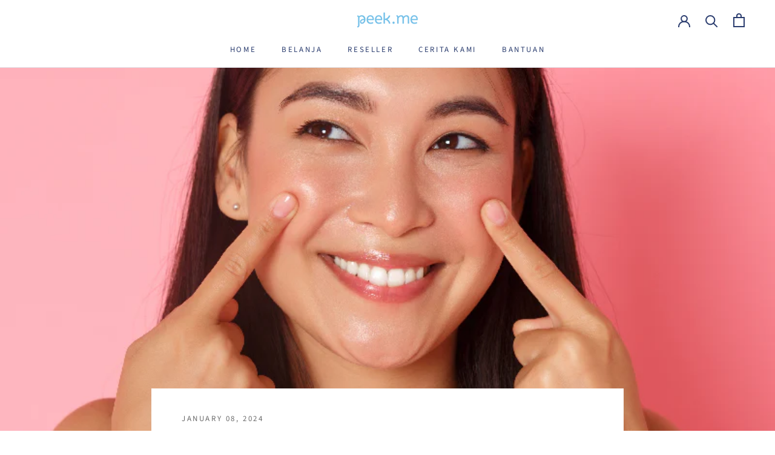

--- FILE ---
content_type: text/html; charset=utf-8
request_url: https://www.peekme-naturals.com/blogs/peek-me-journal/3-hero-ingredients-state-of-grace-sebagai-anti-aging-alami
body_size: 22926
content:
<!doctype html>

<html class="no-js" lang="en">
  <head>


    <meta charset="utf-8"> 
    <meta http-equiv="X-UA-Compatible" content="IE=edge,chrome=1">
    <meta name="viewport" content="width=device-width, initial-scale=1.0, height=device-height, minimum-scale=1.0, maximum-scale=1.0">
    <meta name="theme-color" content="">

    <title>
      3 Hero Ingredients State of Grace Sebagai Anti Aging Alami! &ndash; Peek.Me Naturals
    </title><meta name="description" content="Mengapa memilih State of Grace untuk mengatasi tanda-tanda penuaan untuk kulit wajahmu? Temukan 3 hero ingredients sebagai jagoan anti-aging alami kamu! Penuaan adalah proses yang tidak bisa dihindari, seperti kita tahu apa yang dilakukan hari ini akan berdampak pada masa mendatang. Kira-kira apakah tanggapan kalian ke"><link rel="canonical" href="https://www.peekme-naturals.com/blogs/peek-me-journal/3-hero-ingredients-state-of-grace-sebagai-anti-aging-alami"><link rel="shortcut icon" href="//www.peekme-naturals.com/cdn/shop/files/Copy_of_PEEKME_LOGOPACK-02_041a65af-4a56-4a2d-b2cc-7410258d3ca5_96x.png?v=1757927018" type="image/png"><meta property="og:type" content="article">
  <meta property="og:title" content="3 Hero Ingredients State of Grace Sebagai Anti Aging Alami!"><meta property="og:image" content="http://www.peekme-naturals.com/cdn/shop/articles/woman-smiling-01.jpg?v=1704705166">
    <meta property="og:image:secure_url" content="https://www.peekme-naturals.com/cdn/shop/articles/woman-smiling-01.jpg?v=1704705166">
    <meta property="og:image:width" content="800">
    <meta property="og:image:height" content="800"><meta property="og:description" content="Mengapa memilih State of Grace untuk mengatasi tanda-tanda penuaan untuk kulit wajahmu? Temukan 3 hero ingredients sebagai jagoan anti-aging alami kamu! Penuaan adalah proses yang tidak bisa dihindari, seperti kita tahu apa yang dilakukan hari ini akan berdampak pada masa mendatang. Kira-kira apakah tanggapan kalian ke"><meta property="og:url" content="https://www.peekme-naturals.com/blogs/peek-me-journal/3-hero-ingredients-state-of-grace-sebagai-anti-aging-alami">
<meta property="og:site_name" content="Peek.Me Naturals"><meta name="twitter:card" content="summary"><meta name="twitter:title" content="3 Hero Ingredients State of Grace Sebagai Anti Aging Alami!">
  <meta name="twitter:description" content="Mengapa memilih State of Grace untuk mengatasi tanda-tanda penuaan untuk kulit wajahmu? Temukan 3 hero ingredients sebagai jagoan anti-aging alami kamu!"><meta name="twitter:image" content="https://www.peekme-naturals.com/cdn/shop/articles/woman-smiling-01_600x600_crop_center.jpg?v=1704705166">
    <style>
  @font-face {
  font-family: "Source Sans Pro";
  font-weight: 400;
  font-style: normal;
  font-display: fallback;
  src: url("//www.peekme-naturals.com/cdn/fonts/source_sans_pro/sourcesanspro_n4.50ae3e156aed9a794db7e94c4d00984c7b66616c.woff2") format("woff2"),
       url("//www.peekme-naturals.com/cdn/fonts/source_sans_pro/sourcesanspro_n4.d1662e048bd96ae7123e46600ff9744c0d84502d.woff") format("woff");
}

  @font-face {
  font-family: "Source Sans Pro";
  font-weight: 400;
  font-style: normal;
  font-display: fallback;
  src: url("//www.peekme-naturals.com/cdn/fonts/source_sans_pro/sourcesanspro_n4.50ae3e156aed9a794db7e94c4d00984c7b66616c.woff2") format("woff2"),
       url("//www.peekme-naturals.com/cdn/fonts/source_sans_pro/sourcesanspro_n4.d1662e048bd96ae7123e46600ff9744c0d84502d.woff") format("woff");
}


  @font-face {
  font-family: "Source Sans Pro";
  font-weight: 700;
  font-style: normal;
  font-display: fallback;
  src: url("//www.peekme-naturals.com/cdn/fonts/source_sans_pro/sourcesanspro_n7.41cbad1715ffa6489ec3aab1c16fda6d5bdf2235.woff2") format("woff2"),
       url("//www.peekme-naturals.com/cdn/fonts/source_sans_pro/sourcesanspro_n7.01173495588557d2be0eb2bb2ecdf8e4f01cf917.woff") format("woff");
}

  @font-face {
  font-family: "Source Sans Pro";
  font-weight: 400;
  font-style: italic;
  font-display: fallback;
  src: url("//www.peekme-naturals.com/cdn/fonts/source_sans_pro/sourcesanspro_i4.130f29b9baa0095b80aea9236ca9ef6ab0069c67.woff2") format("woff2"),
       url("//www.peekme-naturals.com/cdn/fonts/source_sans_pro/sourcesanspro_i4.6146c8c8ae7b8853ccbbc8b859fcf805016ee743.woff") format("woff");
}

  @font-face {
  font-family: "Source Sans Pro";
  font-weight: 700;
  font-style: italic;
  font-display: fallback;
  src: url("//www.peekme-naturals.com/cdn/fonts/source_sans_pro/sourcesanspro_i7.98bb15b3a23880a6e1d86ade6dbb197526ff768d.woff2") format("woff2"),
       url("//www.peekme-naturals.com/cdn/fonts/source_sans_pro/sourcesanspro_i7.6274cea5e22a575d33653322a4399caadffb1338.woff") format("woff");
}


  :root {
    --heading-font-family : "Source Sans Pro", sans-serif;
    --heading-font-weight : 400;
    --heading-font-style  : normal;

    --text-font-family : "Source Sans Pro", sans-serif;
    --text-font-weight : 400;
    --text-font-style  : normal;

    --base-text-font-size   : 14px;
    --default-text-font-size: 14px;--background          : #ffffff;
    --background-rgb      : 255, 255, 255;
    --light-background    : #efefef;
    --light-background-rgb: 239, 239, 239;
    --heading-color       : #2b3d6f;
    --text-color          : #2b3d6f;
    --text-color-rgb      : 43, 61, 111;
    --text-color-light    : #6a6a6a;
    --text-color-light-rgb: 106, 106, 106;
    --link-color          : #ca8317;
    --link-color-rgb      : 202, 131, 23;
    --border-color        : #dfe2e9;
    --border-color-rgb    : 223, 226, 233;

    --button-background    : #efefef;
    --button-background-rgb: 239, 239, 239;
    --button-text-color    : #2b3d6f;

    --header-background       : #ffffff;
    --header-heading-color    : #2b3d6f;
    --header-light-text-color : #2b3d6f;
    --header-border-color     : #dfe2e9;

    --footer-background    : #2b3d6f;
    --footer-text-color    : #ffffff;
    --footer-heading-color : #efefef;
    --footer-border-color  : #4b5a85;

    --navigation-background      : #2b3d6f;
    --navigation-background-rgb  : 43, 61, 111;
    --navigation-text-color      : #ffffff;
    --navigation-text-color-light: rgba(255, 255, 255, 0.5);
    --navigation-border-color    : rgba(255, 255, 255, 0.25);

    --newsletter-popup-background     : #2b3d6f;
    --newsletter-popup-text-color     : #ffffff;
    --newsletter-popup-text-color-rgb : 255, 255, 255;

    --secondary-elements-background       : #2b3d6f;
    --secondary-elements-background-rgb   : 43, 61, 111;
    --secondary-elements-text-color       : #ffffff;
    --secondary-elements-text-color-light : rgba(255, 255, 255, 0.5);
    --secondary-elements-border-color     : rgba(255, 255, 255, 0.25);

    --product-sale-price-color    : #f94c43;
    --product-sale-price-color-rgb: 249, 76, 67;
    --product-star-rating: #f6a429;

    /* Shopify related variables */
    --payment-terms-background-color: #ffffff;

    /* Products */

    --horizontal-spacing-four-products-per-row: 60px;
        --horizontal-spacing-two-products-per-row : 60px;

    --vertical-spacing-four-products-per-row: 60px;
        --vertical-spacing-two-products-per-row : 75px;

    /* Animation */
    --drawer-transition-timing: cubic-bezier(0.645, 0.045, 0.355, 1);
    --header-base-height: 80px; /* We set a default for browsers that do not support CSS variables */

    /* Cursors */
    --cursor-zoom-in-svg    : url(//www.peekme-naturals.com/cdn/shop/t/2/assets/cursor-zoom-in.svg?v=80659843509807343091637038402);
    --cursor-zoom-in-2x-svg : url(//www.peekme-naturals.com/cdn/shop/t/2/assets/cursor-zoom-in-2x.svg?v=23025680420041825361637038402);
  }
</style>

<script>
  // IE11 does not have support for CSS variables, so we have to polyfill them
  if (!(((window || {}).CSS || {}).supports && window.CSS.supports('(--a: 0)'))) {
    const script = document.createElement('script');
    script.type = 'text/javascript';
    script.src = 'https://cdn.jsdelivr.net/npm/css-vars-ponyfill@2';
    script.onload = function() {
      cssVars({});
    };

    document.getElementsByTagName('head')[0].appendChild(script);
  }
</script>

    <script>window.performance && window.performance.mark && window.performance.mark('shopify.content_for_header.start');</script><meta name="google-site-verification" content="fsosrrXzJVMKDKHPwam-ZXBNZaqA1n3lMWoMd2lyajI">
<meta id="shopify-digital-wallet" name="shopify-digital-wallet" content="/60199534842/digital_wallets/dialog">
<link rel="alternate" type="application/atom+xml" title="Feed" href="/blogs/peek-me-journal.atom" />
<script async="async" src="/checkouts/internal/preloads.js?locale=en-ID"></script>
<script id="shopify-features" type="application/json">{"accessToken":"d33e5e1d5e6871f98973424f241900e7","betas":["rich-media-storefront-analytics"],"domain":"www.peekme-naturals.com","predictiveSearch":true,"shopId":60199534842,"locale":"en"}</script>
<script>var Shopify = Shopify || {};
Shopify.shop = "peekme-naturals.myshopify.com";
Shopify.locale = "en";
Shopify.currency = {"active":"IDR","rate":"1.0"};
Shopify.country = "ID";
Shopify.theme = {"name":"Prestige","id":128245334266,"schema_name":"Prestige","schema_version":"5.4.1","theme_store_id":855,"role":"main"};
Shopify.theme.handle = "null";
Shopify.theme.style = {"id":null,"handle":null};
Shopify.cdnHost = "www.peekme-naturals.com/cdn";
Shopify.routes = Shopify.routes || {};
Shopify.routes.root = "/";</script>
<script type="module">!function(o){(o.Shopify=o.Shopify||{}).modules=!0}(window);</script>
<script>!function(o){function n(){var o=[];function n(){o.push(Array.prototype.slice.apply(arguments))}return n.q=o,n}var t=o.Shopify=o.Shopify||{};t.loadFeatures=n(),t.autoloadFeatures=n()}(window);</script>
<script id="shop-js-analytics" type="application/json">{"pageType":"article"}</script>
<script defer="defer" async type="module" src="//www.peekme-naturals.com/cdn/shopifycloud/shop-js/modules/v2/client.init-shop-cart-sync_BApSsMSl.en.esm.js"></script>
<script defer="defer" async type="module" src="//www.peekme-naturals.com/cdn/shopifycloud/shop-js/modules/v2/chunk.common_CBoos6YZ.esm.js"></script>
<script type="module">
  await import("//www.peekme-naturals.com/cdn/shopifycloud/shop-js/modules/v2/client.init-shop-cart-sync_BApSsMSl.en.esm.js");
await import("//www.peekme-naturals.com/cdn/shopifycloud/shop-js/modules/v2/chunk.common_CBoos6YZ.esm.js");

  window.Shopify.SignInWithShop?.initShopCartSync?.({"fedCMEnabled":true,"windoidEnabled":true});

</script>
<script>(function() {
  var isLoaded = false;
  function asyncLoad() {
    if (isLoaded) return;
    isLoaded = true;
    var urls = ["https:\/\/instafeed.nfcube.com\/cdn\/b609fedb7ce1175a7649c3f573ec1ba2.js?shop=peekme-naturals.myshopify.com"];
    for (var i = 0; i < urls.length; i++) {
      var s = document.createElement('script');
      s.type = 'text/javascript';
      s.async = true;
      s.src = urls[i];
      var x = document.getElementsByTagName('script')[0];
      x.parentNode.insertBefore(s, x);
    }
  };
  if(window.attachEvent) {
    window.attachEvent('onload', asyncLoad);
  } else {
    window.addEventListener('load', asyncLoad, false);
  }
})();</script>
<script id="__st">var __st={"a":60199534842,"offset":25200,"reqid":"678eb0ea-c719-4a67-b0da-42496b72bd0d-1768897487","pageurl":"www.peekme-naturals.com\/blogs\/peek-me-journal\/3-hero-ingredients-state-of-grace-sebagai-anti-aging-alami","s":"articles-589522993402","u":"f8d3f48bd8a4","p":"article","rtyp":"article","rid":589522993402};</script>
<script>window.ShopifyPaypalV4VisibilityTracking = true;</script>
<script id="captcha-bootstrap">!function(){'use strict';const t='contact',e='account',n='new_comment',o=[[t,t],['blogs',n],['comments',n],[t,'customer']],c=[[e,'customer_login'],[e,'guest_login'],[e,'recover_customer_password'],[e,'create_customer']],r=t=>t.map((([t,e])=>`form[action*='/${t}']:not([data-nocaptcha='true']) input[name='form_type'][value='${e}']`)).join(','),a=t=>()=>t?[...document.querySelectorAll(t)].map((t=>t.form)):[];function s(){const t=[...o],e=r(t);return a(e)}const i='password',u='form_key',d=['recaptcha-v3-token','g-recaptcha-response','h-captcha-response',i],f=()=>{try{return window.sessionStorage}catch{return}},m='__shopify_v',_=t=>t.elements[u];function p(t,e,n=!1){try{const o=window.sessionStorage,c=JSON.parse(o.getItem(e)),{data:r}=function(t){const{data:e,action:n}=t;return t[m]||n?{data:e,action:n}:{data:t,action:n}}(c);for(const[e,n]of Object.entries(r))t.elements[e]&&(t.elements[e].value=n);n&&o.removeItem(e)}catch(o){console.error('form repopulation failed',{error:o})}}const l='form_type',E='cptcha';function T(t){t.dataset[E]=!0}const w=window,h=w.document,L='Shopify',v='ce_forms',y='captcha';let A=!1;((t,e)=>{const n=(g='f06e6c50-85a8-45c8-87d0-21a2b65856fe',I='https://cdn.shopify.com/shopifycloud/storefront-forms-hcaptcha/ce_storefront_forms_captcha_hcaptcha.v1.5.2.iife.js',D={infoText:'Protected by hCaptcha',privacyText:'Privacy',termsText:'Terms'},(t,e,n)=>{const o=w[L][v],c=o.bindForm;if(c)return c(t,g,e,D).then(n);var r;o.q.push([[t,g,e,D],n]),r=I,A||(h.body.append(Object.assign(h.createElement('script'),{id:'captcha-provider',async:!0,src:r})),A=!0)});var g,I,D;w[L]=w[L]||{},w[L][v]=w[L][v]||{},w[L][v].q=[],w[L][y]=w[L][y]||{},w[L][y].protect=function(t,e){n(t,void 0,e),T(t)},Object.freeze(w[L][y]),function(t,e,n,w,h,L){const[v,y,A,g]=function(t,e,n){const i=e?o:[],u=t?c:[],d=[...i,...u],f=r(d),m=r(i),_=r(d.filter((([t,e])=>n.includes(e))));return[a(f),a(m),a(_),s()]}(w,h,L),I=t=>{const e=t.target;return e instanceof HTMLFormElement?e:e&&e.form},D=t=>v().includes(t);t.addEventListener('submit',(t=>{const e=I(t);if(!e)return;const n=D(e)&&!e.dataset.hcaptchaBound&&!e.dataset.recaptchaBound,o=_(e),c=g().includes(e)&&(!o||!o.value);(n||c)&&t.preventDefault(),c&&!n&&(function(t){try{if(!f())return;!function(t){const e=f();if(!e)return;const n=_(t);if(!n)return;const o=n.value;o&&e.removeItem(o)}(t);const e=Array.from(Array(32),(()=>Math.random().toString(36)[2])).join('');!function(t,e){_(t)||t.append(Object.assign(document.createElement('input'),{type:'hidden',name:u})),t.elements[u].value=e}(t,e),function(t,e){const n=f();if(!n)return;const o=[...t.querySelectorAll(`input[type='${i}']`)].map((({name:t})=>t)),c=[...d,...o],r={};for(const[a,s]of new FormData(t).entries())c.includes(a)||(r[a]=s);n.setItem(e,JSON.stringify({[m]:1,action:t.action,data:r}))}(t,e)}catch(e){console.error('failed to persist form',e)}}(e),e.submit())}));const S=(t,e)=>{t&&!t.dataset[E]&&(n(t,e.some((e=>e===t))),T(t))};for(const o of['focusin','change'])t.addEventListener(o,(t=>{const e=I(t);D(e)&&S(e,y())}));const B=e.get('form_key'),M=e.get(l),P=B&&M;t.addEventListener('DOMContentLoaded',(()=>{const t=y();if(P)for(const e of t)e.elements[l].value===M&&p(e,B);[...new Set([...A(),...v().filter((t=>'true'===t.dataset.shopifyCaptcha))])].forEach((e=>S(e,t)))}))}(h,new URLSearchParams(w.location.search),n,t,e,['guest_login'])})(!0,!0)}();</script>
<script integrity="sha256-4kQ18oKyAcykRKYeNunJcIwy7WH5gtpwJnB7kiuLZ1E=" data-source-attribution="shopify.loadfeatures" defer="defer" src="//www.peekme-naturals.com/cdn/shopifycloud/storefront/assets/storefront/load_feature-a0a9edcb.js" crossorigin="anonymous"></script>
<script data-source-attribution="shopify.dynamic_checkout.dynamic.init">var Shopify=Shopify||{};Shopify.PaymentButton=Shopify.PaymentButton||{isStorefrontPortableWallets:!0,init:function(){window.Shopify.PaymentButton.init=function(){};var t=document.createElement("script");t.src="https://www.peekme-naturals.com/cdn/shopifycloud/portable-wallets/latest/portable-wallets.en.js",t.type="module",document.head.appendChild(t)}};
</script>
<script data-source-attribution="shopify.dynamic_checkout.buyer_consent">
  function portableWalletsHideBuyerConsent(e){var t=document.getElementById("shopify-buyer-consent"),n=document.getElementById("shopify-subscription-policy-button");t&&n&&(t.classList.add("hidden"),t.setAttribute("aria-hidden","true"),n.removeEventListener("click",e))}function portableWalletsShowBuyerConsent(e){var t=document.getElementById("shopify-buyer-consent"),n=document.getElementById("shopify-subscription-policy-button");t&&n&&(t.classList.remove("hidden"),t.removeAttribute("aria-hidden"),n.addEventListener("click",e))}window.Shopify?.PaymentButton&&(window.Shopify.PaymentButton.hideBuyerConsent=portableWalletsHideBuyerConsent,window.Shopify.PaymentButton.showBuyerConsent=portableWalletsShowBuyerConsent);
</script>
<script data-source-attribution="shopify.dynamic_checkout.cart.bootstrap">document.addEventListener("DOMContentLoaded",(function(){function t(){return document.querySelector("shopify-accelerated-checkout-cart, shopify-accelerated-checkout")}if(t())Shopify.PaymentButton.init();else{new MutationObserver((function(e,n){t()&&(Shopify.PaymentButton.init(),n.disconnect())})).observe(document.body,{childList:!0,subtree:!0})}}));
</script>

<script>window.performance && window.performance.mark && window.performance.mark('shopify.content_for_header.end');</script>

    <link rel="stylesheet" href="//www.peekme-naturals.com/cdn/shop/t/2/assets/theme.css?v=173608955386344188391634821480">

    <script>// This allows to expose several variables to the global scope, to be used in scripts
      window.theme = {
        pageType: "article",
        moneyFormat: "Rp {{amount_with_comma_separator}}",
        moneyWithCurrencyFormat: "Rp {{amount_with_comma_separator}} IDR",
        currencyCodeEnabled: true,
        productImageSize: "natural",
        searchMode: "product",
        showPageTransition: true,
        showElementStaggering: true,
        showImageZooming: true
      };

      window.routes = {
        rootUrl: "\/",
        rootUrlWithoutSlash: '',
        cartUrl: "\/cart",
        cartAddUrl: "\/cart\/add",
        cartChangeUrl: "\/cart\/change",
        searchUrl: "\/search",
        productRecommendationsUrl: "\/recommendations\/products"
      };

      window.languages = {
        cartAddNote: "Add Order Note",
        cartEditNote: "Edit Order Note",
        productImageLoadingError: "This image could not be loaded. Please try to reload the page.",
        productFormAddToCart: "Add to cart",
        productFormUnavailable: "Unavailable",
        productFormSoldOut: "Sold Out",
        shippingEstimatorOneResult: "1 option available:",
        shippingEstimatorMoreResults: "{{count}} options available:",
        shippingEstimatorNoResults: "No shipping could be found"
      };

      window.lazySizesConfig = {
        loadHidden: false,
        hFac: 0.5,
        expFactor: 2,
        ricTimeout: 150,
        lazyClass: 'Image--lazyLoad',
        loadingClass: 'Image--lazyLoading',
        loadedClass: 'Image--lazyLoaded'
      };

      document.documentElement.className = document.documentElement.className.replace('no-js', 'js');
      document.documentElement.style.setProperty('--window-height', window.innerHeight + 'px');

      // We do a quick detection of some features (we could use Modernizr but for so little...)
      (function() {
        document.documentElement.className += ((window.CSS && window.CSS.supports('(position: sticky) or (position: -webkit-sticky)')) ? ' supports-sticky' : ' no-supports-sticky');
        document.documentElement.className += (window.matchMedia('(-moz-touch-enabled: 1), (hover: none)')).matches ? ' no-supports-hover' : ' supports-hover';
      }());

      
    </script>

    <script src="//www.peekme-naturals.com/cdn/shop/t/2/assets/lazysizes.min.js?v=174358363404432586981634821479" async></script><script src="//www.peekme-naturals.com/cdn/shop/t/2/assets/libs.min.js?v=26178543184394469741634821479" defer></script>
    <script src="//www.peekme-naturals.com/cdn/shop/t/2/assets/theme.js?v=57929247908482372411635372687" defer></script>
    <script src="//www.peekme-naturals.com/cdn/shop/t/2/assets/custom.js?v=183944157590872491501634821479" defer></script>

    <script>
      (function () {
        window.onpageshow = function() {
          if (window.theme.showPageTransition) {
            var pageTransition = document.querySelector('.PageTransition');

            if (pageTransition) {
              pageTransition.style.visibility = 'visible';
              pageTransition.style.opacity = '0';
            }
          }

          // When the page is loaded from the cache, we have to reload the cart content
          document.documentElement.dispatchEvent(new CustomEvent('cart:refresh', {
            bubbles: true
          }));
        };
      })();
    </script>

    
  <script type="application/ld+json">
  {
    "@context": "http://schema.org",
    "@type": "BlogPosting",
    "mainEntityOfPage": "/blogs/peek-me-journal/3-hero-ingredients-state-of-grace-sebagai-anti-aging-alami",
    "articleSection": "Blog Peek.Me",
    "keywords": "Aromaterapi, Skincare",
    "headline": "3 Hero Ingredients State of Grace Sebagai Anti Aging Alami!",
    "description": "Mengapa memilih State of Grace untuk mengatasi tanda-tanda penuaan untuk kulit wajahmu? Temukan 3 hero ingredients sebagai jagoan anti-aging alami kamu!",
    "dateCreated": "2024-01-08T16:12:46",
    "datePublished": "2024-01-08T16:19:37",
    "dateModified": "2024-01-08T16:19:37",
    "image": {
      "@type": "ImageObject",
      "url": "https://www.peekme-naturals.com/cdn/shop/articles/woman-smiling-01_1024x.jpg?v=1704705166",
      "image": "https://www.peekme-naturals.com/cdn/shop/articles/woman-smiling-01_1024x.jpg?v=1704705166",
      "name": "3 Hero Ingredients State of Grace Sebagai Anti Aging Alami!",
      "width": "1024",
      "height": "1024"
    },
    "author": {
      "@type": "Person",
      "name": "Peek Me",
      "givenName": "Peek",
      "familyName": "Me"
    },
    "publisher": {
      "@type": "Organization",
      "name": "Peek.Me Naturals"
    },
    "commentCount": 0,
    "comment": []
  }
  </script>



  <script type="application/ld+json">
  {
    "@context": "http://schema.org",
    "@type": "BreadcrumbList",
  "itemListElement": [{
      "@type": "ListItem",
      "position": 1,
      "name": "Home",
      "item": "https://www.peekme-naturals.com"
    },{
          "@type": "ListItem",
          "position": 2,
          "name": "Blog Peek.Me",
          "item": "https://www.peekme-naturals.com/blogs/peek-me-journal"
        }, {
          "@type": "ListItem",
          "position": 3,
          "name": "Blog Peek.Me",
          "item": "https://www.peekme-naturals.com/blogs/peek-me-journal/3-hero-ingredients-state-of-grace-sebagai-anti-aging-alami"
        }]
  }
  </script>

  <link href="https://monorail-edge.shopifysvc.com" rel="dns-prefetch">
<script>(function(){if ("sendBeacon" in navigator && "performance" in window) {try {var session_token_from_headers = performance.getEntriesByType('navigation')[0].serverTiming.find(x => x.name == '_s').description;} catch {var session_token_from_headers = undefined;}var session_cookie_matches = document.cookie.match(/_shopify_s=([^;]*)/);var session_token_from_cookie = session_cookie_matches && session_cookie_matches.length === 2 ? session_cookie_matches[1] : "";var session_token = session_token_from_headers || session_token_from_cookie || "";function handle_abandonment_event(e) {var entries = performance.getEntries().filter(function(entry) {return /monorail-edge.shopifysvc.com/.test(entry.name);});if (!window.abandonment_tracked && entries.length === 0) {window.abandonment_tracked = true;var currentMs = Date.now();var navigation_start = performance.timing.navigationStart;var payload = {shop_id: 60199534842,url: window.location.href,navigation_start,duration: currentMs - navigation_start,session_token,page_type: "article"};window.navigator.sendBeacon("https://monorail-edge.shopifysvc.com/v1/produce", JSON.stringify({schema_id: "online_store_buyer_site_abandonment/1.1",payload: payload,metadata: {event_created_at_ms: currentMs,event_sent_at_ms: currentMs}}));}}window.addEventListener('pagehide', handle_abandonment_event);}}());</script>
<script id="web-pixels-manager-setup">(function e(e,d,r,n,o){if(void 0===o&&(o={}),!Boolean(null===(a=null===(i=window.Shopify)||void 0===i?void 0:i.analytics)||void 0===a?void 0:a.replayQueue)){var i,a;window.Shopify=window.Shopify||{};var t=window.Shopify;t.analytics=t.analytics||{};var s=t.analytics;s.replayQueue=[],s.publish=function(e,d,r){return s.replayQueue.push([e,d,r]),!0};try{self.performance.mark("wpm:start")}catch(e){}var l=function(){var e={modern:/Edge?\/(1{2}[4-9]|1[2-9]\d|[2-9]\d{2}|\d{4,})\.\d+(\.\d+|)|Firefox\/(1{2}[4-9]|1[2-9]\d|[2-9]\d{2}|\d{4,})\.\d+(\.\d+|)|Chrom(ium|e)\/(9{2}|\d{3,})\.\d+(\.\d+|)|(Maci|X1{2}).+ Version\/(15\.\d+|(1[6-9]|[2-9]\d|\d{3,})\.\d+)([,.]\d+|)( \(\w+\)|)( Mobile\/\w+|) Safari\/|Chrome.+OPR\/(9{2}|\d{3,})\.\d+\.\d+|(CPU[ +]OS|iPhone[ +]OS|CPU[ +]iPhone|CPU IPhone OS|CPU iPad OS)[ +]+(15[._]\d+|(1[6-9]|[2-9]\d|\d{3,})[._]\d+)([._]\d+|)|Android:?[ /-](13[3-9]|1[4-9]\d|[2-9]\d{2}|\d{4,})(\.\d+|)(\.\d+|)|Android.+Firefox\/(13[5-9]|1[4-9]\d|[2-9]\d{2}|\d{4,})\.\d+(\.\d+|)|Android.+Chrom(ium|e)\/(13[3-9]|1[4-9]\d|[2-9]\d{2}|\d{4,})\.\d+(\.\d+|)|SamsungBrowser\/([2-9]\d|\d{3,})\.\d+/,legacy:/Edge?\/(1[6-9]|[2-9]\d|\d{3,})\.\d+(\.\d+|)|Firefox\/(5[4-9]|[6-9]\d|\d{3,})\.\d+(\.\d+|)|Chrom(ium|e)\/(5[1-9]|[6-9]\d|\d{3,})\.\d+(\.\d+|)([\d.]+$|.*Safari\/(?![\d.]+ Edge\/[\d.]+$))|(Maci|X1{2}).+ Version\/(10\.\d+|(1[1-9]|[2-9]\d|\d{3,})\.\d+)([,.]\d+|)( \(\w+\)|)( Mobile\/\w+|) Safari\/|Chrome.+OPR\/(3[89]|[4-9]\d|\d{3,})\.\d+\.\d+|(CPU[ +]OS|iPhone[ +]OS|CPU[ +]iPhone|CPU IPhone OS|CPU iPad OS)[ +]+(10[._]\d+|(1[1-9]|[2-9]\d|\d{3,})[._]\d+)([._]\d+|)|Android:?[ /-](13[3-9]|1[4-9]\d|[2-9]\d{2}|\d{4,})(\.\d+|)(\.\d+|)|Mobile Safari.+OPR\/([89]\d|\d{3,})\.\d+\.\d+|Android.+Firefox\/(13[5-9]|1[4-9]\d|[2-9]\d{2}|\d{4,})\.\d+(\.\d+|)|Android.+Chrom(ium|e)\/(13[3-9]|1[4-9]\d|[2-9]\d{2}|\d{4,})\.\d+(\.\d+|)|Android.+(UC? ?Browser|UCWEB|U3)[ /]?(15\.([5-9]|\d{2,})|(1[6-9]|[2-9]\d|\d{3,})\.\d+)\.\d+|SamsungBrowser\/(5\.\d+|([6-9]|\d{2,})\.\d+)|Android.+MQ{2}Browser\/(14(\.(9|\d{2,})|)|(1[5-9]|[2-9]\d|\d{3,})(\.\d+|))(\.\d+|)|K[Aa][Ii]OS\/(3\.\d+|([4-9]|\d{2,})\.\d+)(\.\d+|)/},d=e.modern,r=e.legacy,n=navigator.userAgent;return n.match(d)?"modern":n.match(r)?"legacy":"unknown"}(),u="modern"===l?"modern":"legacy",c=(null!=n?n:{modern:"",legacy:""})[u],f=function(e){return[e.baseUrl,"/wpm","/b",e.hashVersion,"modern"===e.buildTarget?"m":"l",".js"].join("")}({baseUrl:d,hashVersion:r,buildTarget:u}),m=function(e){var d=e.version,r=e.bundleTarget,n=e.surface,o=e.pageUrl,i=e.monorailEndpoint;return{emit:function(e){var a=e.status,t=e.errorMsg,s=(new Date).getTime(),l=JSON.stringify({metadata:{event_sent_at_ms:s},events:[{schema_id:"web_pixels_manager_load/3.1",payload:{version:d,bundle_target:r,page_url:o,status:a,surface:n,error_msg:t},metadata:{event_created_at_ms:s}}]});if(!i)return console&&console.warn&&console.warn("[Web Pixels Manager] No Monorail endpoint provided, skipping logging."),!1;try{return self.navigator.sendBeacon.bind(self.navigator)(i,l)}catch(e){}var u=new XMLHttpRequest;try{return u.open("POST",i,!0),u.setRequestHeader("Content-Type","text/plain"),u.send(l),!0}catch(e){return console&&console.warn&&console.warn("[Web Pixels Manager] Got an unhandled error while logging to Monorail."),!1}}}}({version:r,bundleTarget:l,surface:e.surface,pageUrl:self.location.href,monorailEndpoint:e.monorailEndpoint});try{o.browserTarget=l,function(e){var d=e.src,r=e.async,n=void 0===r||r,o=e.onload,i=e.onerror,a=e.sri,t=e.scriptDataAttributes,s=void 0===t?{}:t,l=document.createElement("script"),u=document.querySelector("head"),c=document.querySelector("body");if(l.async=n,l.src=d,a&&(l.integrity=a,l.crossOrigin="anonymous"),s)for(var f in s)if(Object.prototype.hasOwnProperty.call(s,f))try{l.dataset[f]=s[f]}catch(e){}if(o&&l.addEventListener("load",o),i&&l.addEventListener("error",i),u)u.appendChild(l);else{if(!c)throw new Error("Did not find a head or body element to append the script");c.appendChild(l)}}({src:f,async:!0,onload:function(){if(!function(){var e,d;return Boolean(null===(d=null===(e=window.Shopify)||void 0===e?void 0:e.analytics)||void 0===d?void 0:d.initialized)}()){var d=window.webPixelsManager.init(e)||void 0;if(d){var r=window.Shopify.analytics;r.replayQueue.forEach((function(e){var r=e[0],n=e[1],o=e[2];d.publishCustomEvent(r,n,o)})),r.replayQueue=[],r.publish=d.publishCustomEvent,r.visitor=d.visitor,r.initialized=!0}}},onerror:function(){return m.emit({status:"failed",errorMsg:"".concat(f," has failed to load")})},sri:function(e){var d=/^sha384-[A-Za-z0-9+/=]+$/;return"string"==typeof e&&d.test(e)}(c)?c:"",scriptDataAttributes:o}),m.emit({status:"loading"})}catch(e){m.emit({status:"failed",errorMsg:(null==e?void 0:e.message)||"Unknown error"})}}})({shopId: 60199534842,storefrontBaseUrl: "https://www.peekme-naturals.com",extensionsBaseUrl: "https://extensions.shopifycdn.com/cdn/shopifycloud/web-pixels-manager",monorailEndpoint: "https://monorail-edge.shopifysvc.com/unstable/produce_batch",surface: "storefront-renderer",enabledBetaFlags: ["2dca8a86"],webPixelsConfigList: [{"id":"506200314","configuration":"{\"config\":\"{\\\"pixel_id\\\":\\\"G-B0EN72TLT5\\\",\\\"target_country\\\":\\\"ID\\\",\\\"gtag_events\\\":[{\\\"type\\\":\\\"search\\\",\\\"action_label\\\":[\\\"G-B0EN72TLT5\\\",\\\"AW-10832279905\\\/3um6CMzfiZUYEOHyna0o\\\"]},{\\\"type\\\":\\\"begin_checkout\\\",\\\"action_label\\\":[\\\"G-B0EN72TLT5\\\",\\\"AW-10832279905\\\/OXymCNLfiZUYEOHyna0o\\\"]},{\\\"type\\\":\\\"view_item\\\",\\\"action_label\\\":[\\\"G-B0EN72TLT5\\\",\\\"AW-10832279905\\\/6VLLCMnfiZUYEOHyna0o\\\",\\\"MC-ND0XQ8YG95\\\"]},{\\\"type\\\":\\\"purchase\\\",\\\"action_label\\\":[\\\"G-B0EN72TLT5\\\",\\\"AW-10832279905\\\/9QozCMPfiZUYEOHyna0o\\\",\\\"MC-ND0XQ8YG95\\\"]},{\\\"type\\\":\\\"page_view\\\",\\\"action_label\\\":[\\\"G-B0EN72TLT5\\\",\\\"AW-10832279905\\\/AKagCMbfiZUYEOHyna0o\\\",\\\"MC-ND0XQ8YG95\\\"]},{\\\"type\\\":\\\"add_payment_info\\\",\\\"action_label\\\":[\\\"G-B0EN72TLT5\\\",\\\"AW-10832279905\\\/rY0uCNXfiZUYEOHyna0o\\\"]},{\\\"type\\\":\\\"add_to_cart\\\",\\\"action_label\\\":[\\\"G-B0EN72TLT5\\\",\\\"AW-10832279905\\\/oMC_CM_fiZUYEOHyna0o\\\"]}],\\\"enable_monitoring_mode\\\":false}\"}","eventPayloadVersion":"v1","runtimeContext":"OPEN","scriptVersion":"b2a88bafab3e21179ed38636efcd8a93","type":"APP","apiClientId":1780363,"privacyPurposes":[],"dataSharingAdjustments":{"protectedCustomerApprovalScopes":["read_customer_address","read_customer_email","read_customer_name","read_customer_personal_data","read_customer_phone"]}},{"id":"169181434","configuration":"{\"pixel_id\":\"182848679663712\",\"pixel_type\":\"facebook_pixel\",\"metaapp_system_user_token\":\"-\"}","eventPayloadVersion":"v1","runtimeContext":"OPEN","scriptVersion":"ca16bc87fe92b6042fbaa3acc2fbdaa6","type":"APP","apiClientId":2329312,"privacyPurposes":["ANALYTICS","MARKETING","SALE_OF_DATA"],"dataSharingAdjustments":{"protectedCustomerApprovalScopes":["read_customer_address","read_customer_email","read_customer_name","read_customer_personal_data","read_customer_phone"]}},{"id":"shopify-app-pixel","configuration":"{}","eventPayloadVersion":"v1","runtimeContext":"STRICT","scriptVersion":"0450","apiClientId":"shopify-pixel","type":"APP","privacyPurposes":["ANALYTICS","MARKETING"]},{"id":"shopify-custom-pixel","eventPayloadVersion":"v1","runtimeContext":"LAX","scriptVersion":"0450","apiClientId":"shopify-pixel","type":"CUSTOM","privacyPurposes":["ANALYTICS","MARKETING"]}],isMerchantRequest: false,initData: {"shop":{"name":"Peek.Me Naturals","paymentSettings":{"currencyCode":"IDR"},"myshopifyDomain":"peekme-naturals.myshopify.com","countryCode":"ID","storefrontUrl":"https:\/\/www.peekme-naturals.com"},"customer":null,"cart":null,"checkout":null,"productVariants":[],"purchasingCompany":null},},"https://www.peekme-naturals.com/cdn","fcfee988w5aeb613cpc8e4bc33m6693e112",{"modern":"","legacy":""},{"shopId":"60199534842","storefrontBaseUrl":"https:\/\/www.peekme-naturals.com","extensionBaseUrl":"https:\/\/extensions.shopifycdn.com\/cdn\/shopifycloud\/web-pixels-manager","surface":"storefront-renderer","enabledBetaFlags":"[\"2dca8a86\"]","isMerchantRequest":"false","hashVersion":"fcfee988w5aeb613cpc8e4bc33m6693e112","publish":"custom","events":"[[\"page_viewed\",{}]]"});</script><script>
  window.ShopifyAnalytics = window.ShopifyAnalytics || {};
  window.ShopifyAnalytics.meta = window.ShopifyAnalytics.meta || {};
  window.ShopifyAnalytics.meta.currency = 'IDR';
  var meta = {"page":{"pageType":"article","resourceType":"article","resourceId":589522993402,"requestId":"678eb0ea-c719-4a67-b0da-42496b72bd0d-1768897487"}};
  for (var attr in meta) {
    window.ShopifyAnalytics.meta[attr] = meta[attr];
  }
</script>
<script class="analytics">
  (function () {
    var customDocumentWrite = function(content) {
      var jquery = null;

      if (window.jQuery) {
        jquery = window.jQuery;
      } else if (window.Checkout && window.Checkout.$) {
        jquery = window.Checkout.$;
      }

      if (jquery) {
        jquery('body').append(content);
      }
    };

    var hasLoggedConversion = function(token) {
      if (token) {
        return document.cookie.indexOf('loggedConversion=' + token) !== -1;
      }
      return false;
    }

    var setCookieIfConversion = function(token) {
      if (token) {
        var twoMonthsFromNow = new Date(Date.now());
        twoMonthsFromNow.setMonth(twoMonthsFromNow.getMonth() + 2);

        document.cookie = 'loggedConversion=' + token + '; expires=' + twoMonthsFromNow;
      }
    }

    var trekkie = window.ShopifyAnalytics.lib = window.trekkie = window.trekkie || [];
    if (trekkie.integrations) {
      return;
    }
    trekkie.methods = [
      'identify',
      'page',
      'ready',
      'track',
      'trackForm',
      'trackLink'
    ];
    trekkie.factory = function(method) {
      return function() {
        var args = Array.prototype.slice.call(arguments);
        args.unshift(method);
        trekkie.push(args);
        return trekkie;
      };
    };
    for (var i = 0; i < trekkie.methods.length; i++) {
      var key = trekkie.methods[i];
      trekkie[key] = trekkie.factory(key);
    }
    trekkie.load = function(config) {
      trekkie.config = config || {};
      trekkie.config.initialDocumentCookie = document.cookie;
      var first = document.getElementsByTagName('script')[0];
      var script = document.createElement('script');
      script.type = 'text/javascript';
      script.onerror = function(e) {
        var scriptFallback = document.createElement('script');
        scriptFallback.type = 'text/javascript';
        scriptFallback.onerror = function(error) {
                var Monorail = {
      produce: function produce(monorailDomain, schemaId, payload) {
        var currentMs = new Date().getTime();
        var event = {
          schema_id: schemaId,
          payload: payload,
          metadata: {
            event_created_at_ms: currentMs,
            event_sent_at_ms: currentMs
          }
        };
        return Monorail.sendRequest("https://" + monorailDomain + "/v1/produce", JSON.stringify(event));
      },
      sendRequest: function sendRequest(endpointUrl, payload) {
        // Try the sendBeacon API
        if (window && window.navigator && typeof window.navigator.sendBeacon === 'function' && typeof window.Blob === 'function' && !Monorail.isIos12()) {
          var blobData = new window.Blob([payload], {
            type: 'text/plain'
          });

          if (window.navigator.sendBeacon(endpointUrl, blobData)) {
            return true;
          } // sendBeacon was not successful

        } // XHR beacon

        var xhr = new XMLHttpRequest();

        try {
          xhr.open('POST', endpointUrl);
          xhr.setRequestHeader('Content-Type', 'text/plain');
          xhr.send(payload);
        } catch (e) {
          console.log(e);
        }

        return false;
      },
      isIos12: function isIos12() {
        return window.navigator.userAgent.lastIndexOf('iPhone; CPU iPhone OS 12_') !== -1 || window.navigator.userAgent.lastIndexOf('iPad; CPU OS 12_') !== -1;
      }
    };
    Monorail.produce('monorail-edge.shopifysvc.com',
      'trekkie_storefront_load_errors/1.1',
      {shop_id: 60199534842,
      theme_id: 128245334266,
      app_name: "storefront",
      context_url: window.location.href,
      source_url: "//www.peekme-naturals.com/cdn/s/trekkie.storefront.cd680fe47e6c39ca5d5df5f0a32d569bc48c0f27.min.js"});

        };
        scriptFallback.async = true;
        scriptFallback.src = '//www.peekme-naturals.com/cdn/s/trekkie.storefront.cd680fe47e6c39ca5d5df5f0a32d569bc48c0f27.min.js';
        first.parentNode.insertBefore(scriptFallback, first);
      };
      script.async = true;
      script.src = '//www.peekme-naturals.com/cdn/s/trekkie.storefront.cd680fe47e6c39ca5d5df5f0a32d569bc48c0f27.min.js';
      first.parentNode.insertBefore(script, first);
    };
    trekkie.load(
      {"Trekkie":{"appName":"storefront","development":false,"defaultAttributes":{"shopId":60199534842,"isMerchantRequest":null,"themeId":128245334266,"themeCityHash":"1980512239625895013","contentLanguage":"en","currency":"IDR","eventMetadataId":"311ced87-146f-4812-80d9-e55533b588bf"},"isServerSideCookieWritingEnabled":true,"monorailRegion":"shop_domain","enabledBetaFlags":["65f19447"]},"Session Attribution":{},"S2S":{"facebookCapiEnabled":true,"source":"trekkie-storefront-renderer","apiClientId":580111}}
    );

    var loaded = false;
    trekkie.ready(function() {
      if (loaded) return;
      loaded = true;

      window.ShopifyAnalytics.lib = window.trekkie;

      var originalDocumentWrite = document.write;
      document.write = customDocumentWrite;
      try { window.ShopifyAnalytics.merchantGoogleAnalytics.call(this); } catch(error) {};
      document.write = originalDocumentWrite;

      window.ShopifyAnalytics.lib.page(null,{"pageType":"article","resourceType":"article","resourceId":589522993402,"requestId":"678eb0ea-c719-4a67-b0da-42496b72bd0d-1768897487","shopifyEmitted":true});

      var match = window.location.pathname.match(/checkouts\/(.+)\/(thank_you|post_purchase)/)
      var token = match? match[1]: undefined;
      if (!hasLoggedConversion(token)) {
        setCookieIfConversion(token);
        
      }
    });


        var eventsListenerScript = document.createElement('script');
        eventsListenerScript.async = true;
        eventsListenerScript.src = "//www.peekme-naturals.com/cdn/shopifycloud/storefront/assets/shop_events_listener-3da45d37.js";
        document.getElementsByTagName('head')[0].appendChild(eventsListenerScript);

})();</script>
  <script>
  if (!window.ga || (window.ga && typeof window.ga !== 'function')) {
    window.ga = function ga() {
      (window.ga.q = window.ga.q || []).push(arguments);
      if (window.Shopify && window.Shopify.analytics && typeof window.Shopify.analytics.publish === 'function') {
        window.Shopify.analytics.publish("ga_stub_called", {}, {sendTo: "google_osp_migration"});
      }
      console.error("Shopify's Google Analytics stub called with:", Array.from(arguments), "\nSee https://help.shopify.com/manual/promoting-marketing/pixels/pixel-migration#google for more information.");
    };
    if (window.Shopify && window.Shopify.analytics && typeof window.Shopify.analytics.publish === 'function') {
      window.Shopify.analytics.publish("ga_stub_initialized", {}, {sendTo: "google_osp_migration"});
    }
  }
</script>
<script
  defer
  src="https://www.peekme-naturals.com/cdn/shopifycloud/perf-kit/shopify-perf-kit-3.0.4.min.js"
  data-application="storefront-renderer"
  data-shop-id="60199534842"
  data-render-region="gcp-us-central1"
  data-page-type="article"
  data-theme-instance-id="128245334266"
  data-theme-name="Prestige"
  data-theme-version="5.4.1"
  data-monorail-region="shop_domain"
  data-resource-timing-sampling-rate="10"
  data-shs="true"
  data-shs-beacon="true"
  data-shs-export-with-fetch="true"
  data-shs-logs-sample-rate="1"
  data-shs-beacon-endpoint="https://www.peekme-naturals.com/api/collect"
></script>
</head><body class="prestige--v4 features--heading-normal features--heading-uppercase features--show-price-on-hover features--show-page-transition features--show-image-zooming features--show-element-staggering  template-article"><svg class="u-visually-hidden">
      <linearGradient id="rating-star-gradient-half">
        <stop offset="50%" stop-color="var(--product-star-rating)" />
        <stop offset="50%" stop-color="var(--text-color-light)" />
      </linearGradient>
    </svg>

    <a class="PageSkipLink u-visually-hidden" href="#main">Skip to content</a>
    <span class="LoadingBar"></span>
    <div class="PageOverlay"></div><div class="PageTransition"></div><div id="shopify-section-popup" class="shopify-section"></div>
    <div id="shopify-section-sidebar-menu" class="shopify-section"><section id="sidebar-menu" class="SidebarMenu Drawer Drawer--small Drawer--fromLeft" aria-hidden="true" data-section-id="sidebar-menu" data-section-type="sidebar-menu">
    <header class="Drawer__Header" data-drawer-animated-left>
      <button class="Drawer__Close Icon-Wrapper--clickable" data-action="close-drawer" data-drawer-id="sidebar-menu" aria-label="Close navigation"><svg class="Icon Icon--close " role="presentation" viewBox="0 0 16 14">
      <path d="M15 0L1 14m14 0L1 0" stroke="currentColor" fill="none" fill-rule="evenodd"></path>
    </svg></button>
    </header>

    <div class="Drawer__Content">
      <div class="Drawer__Main" data-drawer-animated-left data-scrollable>
        <div class="Drawer__Container">
          <nav class="SidebarMenu__Nav SidebarMenu__Nav--primary" aria-label="Sidebar navigation"><div class="Collapsible"><a href="/" class="Collapsible__Button Heading Link Link--primary u-h6">Home</a></div><div class="Collapsible"><button class="Collapsible__Button Heading u-h6" data-action="toggle-collapsible" aria-expanded="false">Belanja<span class="Collapsible__Plus"></span>
                  </button>

                  <div class="Collapsible__Inner">
                    <div class="Collapsible__Content"><div class="Collapsible"><button class="Collapsible__Button Heading Text--subdued Link--primary u-h7" data-action="toggle-collapsible" aria-expanded="false">Solusi Alergi<span class="Collapsible__Plus"></span>
                            </button>

                            <div class="Collapsible__Inner">
                              <div class="Collapsible__Content">
                                <ul class="Linklist Linklist--bordered Linklist--spacingLoose"><li class="Linklist__Item">
                                      <a href="/collections/solusi-masalah-tidur" class="Text--subdued Link Link--primary">Tidur</a>
                                    </li><li class="Linklist__Item">
                                      <a href="/collections/manajemen-emosi" class="Text--subdued Link Link--primary">Emosi</a>
                                    </li><li class="Linklist__Item">
                                      <a href="/collections/solusi-alergi-alami" class="Text--subdued Link Link--primary">Alergi</a>
                                    </li><li class="Linklist__Item">
                                      <a href="/collections/solusi-flu-alami" class="Text--subdued Link Link--primary">Flu &amp; Virus</a>
                                    </li><li class="Linklist__Item">
                                      <a href="/collections/perawatan-perempuan" class="Text--subdued Link Link--primary">Kebutuhan Perempuan</a>
                                    </li><li class="Linklist__Item">
                                      <a href="/collections/pencernaan" class="Text--subdued Link Link--primary">Pencernaan</a>
                                    </li><li class="Linklist__Item">
                                      <a href="/collections/teman-olahragamu" class="Text--subdued Link Link--primary">Olahraga</a>
                                    </li><li class="Linklist__Item">
                                      <a href="/collections/perawatan-kulit" class="Text--subdued Link Link--primary">Kulit</a>
                                    </li></ul>
                              </div>
                            </div></div><div class="Collapsible"><a href="/collections/manajemen-emosi" class="Collapsible__Button Heading Text--subdued Link Link--primary u-h7">Stress Relief</a></div><div class="Collapsible"><a href="/collections/perawatan-diri" class="Collapsible__Button Heading Text--subdued Link Link--primary u-h7">Personal Care</a></div><div class="Collapsible"><a href="/collections/manajemen-berat-badan" class="Collapsible__Button Heading Text--subdued Link Link--primary u-h7">Body Goals/ Fatbusting</a></div></div>
                  </div></div><div class="Collapsible"><button class="Collapsible__Button Heading u-h6" data-action="toggle-collapsible" aria-expanded="false">Reseller<span class="Collapsible__Plus"></span>
                  </button>

                  <div class="Collapsible__Inner">
                    <div class="Collapsible__Content"><div class="Collapsible"><a href="/pages/daftar-jadi-reseller" class="Collapsible__Button Heading Text--subdued Link Link--primary u-h7">Daftar Jadi Reseller</a></div><div class="Collapsible"><a href="/pages/kunjungi-reseller-kami" class="Collapsible__Button Heading Text--subdued Link Link--primary u-h7">Kunjungi Reseller Kami</a></div></div>
                  </div></div><div class="Collapsible"><button class="Collapsible__Button Heading u-h6" data-action="toggle-collapsible" aria-expanded="false">Cerita Kami<span class="Collapsible__Plus"></span>
                  </button>

                  <div class="Collapsible__Inner">
                    <div class="Collapsible__Content"><div class="Collapsible"><a href="/pages/about-peek-me-naturals" class="Collapsible__Button Heading Text--subdued Link Link--primary u-h7">Tentang Peek.Me Naturals</a></div><div class="Collapsible"><a href="/blogs/peek-me-journal" class="Collapsible__Button Heading Text--subdued Link Link--primary u-h7">Blog</a></div></div>
                  </div></div><div class="Collapsible"><button class="Collapsible__Button Heading u-h6" data-action="toggle-collapsible" aria-expanded="false">Bantuan<span class="Collapsible__Plus"></span>
                  </button>

                  <div class="Collapsible__Inner">
                    <div class="Collapsible__Content"><div class="Collapsible"><a href="https://www.peekme-naturals.com/a/faq" class="Collapsible__Button Heading Text--subdued Link Link--primary u-h7">FAQ</a></div><div class="Collapsible"><a href="/pages/cara-pemesanan" class="Collapsible__Button Heading Text--subdued Link Link--primary u-h7">Cara Pemesanan</a></div><div class="Collapsible"><a href="/pages/contact" class="Collapsible__Button Heading Text--subdued Link Link--primary u-h7">Hubungi Kami</a></div></div>
                  </div></div></nav><nav class="SidebarMenu__Nav SidebarMenu__Nav--secondary">
            <ul class="Linklist Linklist--spacingLoose"><li class="Linklist__Item">
                  <a href="/account" class="Text--subdued Link Link--primary">Account</a>
                </li></ul>
          </nav>
        </div>
      </div><aside class="Drawer__Footer" data-drawer-animated-bottom><ul class="SidebarMenu__Social HorizontalList HorizontalList--spacingFill">
    <li class="HorizontalList__Item">
      <a href="https://www.facebook.com/peekmenaturals/" class="Link Link--primary" target="_blank" rel="noopener" aria-label="Facebook">
        <span class="Icon-Wrapper--clickable"><svg class="Icon Icon--facebook " viewBox="0 0 9 17">
      <path d="M5.842 17V9.246h2.653l.398-3.023h-3.05v-1.93c0-.874.246-1.47 1.526-1.47H9V.118C8.718.082 7.75 0 6.623 0 4.27 0 2.66 1.408 2.66 3.994v2.23H0v3.022h2.66V17h3.182z"></path>
    </svg></span>
      </a>
    </li>

    
<li class="HorizontalList__Item">
      <a href="https://instagram.com/peekme.naturals" class="Link Link--primary" target="_blank" rel="noopener" aria-label="Instagram">
        <span class="Icon-Wrapper--clickable"><svg class="Icon Icon--instagram " role="presentation" viewBox="0 0 32 32">
      <path d="M15.994 2.886c4.273 0 4.775.019 6.464.095 1.562.07 2.406.33 2.971.552.749.292 1.283.635 1.841 1.194s.908 1.092 1.194 1.841c.216.565.483 1.41.552 2.971.076 1.689.095 2.19.095 6.464s-.019 4.775-.095 6.464c-.07 1.562-.33 2.406-.552 2.971-.292.749-.635 1.283-1.194 1.841s-1.092.908-1.841 1.194c-.565.216-1.41.483-2.971.552-1.689.076-2.19.095-6.464.095s-4.775-.019-6.464-.095c-1.562-.07-2.406-.33-2.971-.552-.749-.292-1.283-.635-1.841-1.194s-.908-1.092-1.194-1.841c-.216-.565-.483-1.41-.552-2.971-.076-1.689-.095-2.19-.095-6.464s.019-4.775.095-6.464c.07-1.562.33-2.406.552-2.971.292-.749.635-1.283 1.194-1.841s1.092-.908 1.841-1.194c.565-.216 1.41-.483 2.971-.552 1.689-.083 2.19-.095 6.464-.095zm0-2.883c-4.343 0-4.889.019-6.597.095-1.702.076-2.864.349-3.879.743-1.054.406-1.943.959-2.832 1.848S1.251 4.473.838 5.521C.444 6.537.171 7.699.095 9.407.019 11.109 0 11.655 0 15.997s.019 4.889.095 6.597c.076 1.702.349 2.864.743 3.886.406 1.054.959 1.943 1.848 2.832s1.784 1.435 2.832 1.848c1.016.394 2.178.667 3.886.743s2.248.095 6.597.095 4.889-.019 6.597-.095c1.702-.076 2.864-.349 3.886-.743 1.054-.406 1.943-.959 2.832-1.848s1.435-1.784 1.848-2.832c.394-1.016.667-2.178.743-3.886s.095-2.248.095-6.597-.019-4.889-.095-6.597c-.076-1.702-.349-2.864-.743-3.886-.406-1.054-.959-1.943-1.848-2.832S27.532 1.247 26.484.834C25.468.44 24.306.167 22.598.091c-1.714-.07-2.26-.089-6.603-.089zm0 7.778c-4.533 0-8.216 3.676-8.216 8.216s3.683 8.216 8.216 8.216 8.216-3.683 8.216-8.216-3.683-8.216-8.216-8.216zm0 13.549c-2.946 0-5.333-2.387-5.333-5.333s2.387-5.333 5.333-5.333 5.333 2.387 5.333 5.333-2.387 5.333-5.333 5.333zM26.451 7.457c0 1.059-.858 1.917-1.917 1.917s-1.917-.858-1.917-1.917c0-1.059.858-1.917 1.917-1.917s1.917.858 1.917 1.917z"></path>
    </svg></span>
      </a>
    </li>

    
<li class="HorizontalList__Item">
      <a href="https://www.youtube.com/channel/UCYfiv5f5WRNisz9Uve-59Lg" class="Link Link--primary" target="_blank" rel="noopener" aria-label="YouTube">
        <span class="Icon-Wrapper--clickable"><svg class="Icon Icon--youtube " role="presentation" viewBox="0 0 33 32">
      <path d="M0 25.693q0 1.997 1.318 3.395t3.209 1.398h24.259q1.891 0 3.209-1.398t1.318-3.395V6.387q0-1.997-1.331-3.435t-3.195-1.438H4.528q-1.864 0-3.195 1.438T.002 6.387v19.306zm12.116-3.488V9.876q0-.186.107-.293.08-.027.133-.027l.133.027 11.61 6.178q.107.107.107.266 0 .107-.107.213l-11.61 6.178q-.053.053-.107.053-.107 0-.16-.053-.107-.107-.107-.213z"></path>
    </svg></span>
      </a>
    </li>

    
<li class="HorizontalList__Item">
      <a href="https://vt.tiktok.com/ZSeFTvfnv/" class="Link Link--primary" target="_blank" rel="noopener" aria-label="TikTok">
        <span class="Icon-Wrapper--clickable"><svg class="Icon Icon--tiktok " role="presentation" viewBox="0 0 13 16">
      <path d="M12.998 6.146A4.055 4.055 0 019.23 4.331v6.245a4.616 4.616 0 11-4.615-4.615c.096 0 .19.008.285.014V8.25c-.095-.012-.188-.029-.285-.029a2.356 2.356 0 000 4.711c1.3 0 2.45-1.025 2.45-2.326L7.089 0h2.176A4.053 4.053 0 0013 3.618v2.528" fill="currentColor"></path>
    </svg></span>
      </a>
    </li>

    

  </ul>

</aside></div>
</section>

</div>
<div id="sidebar-cart" class="Drawer Drawer--fromRight" aria-hidden="true" data-section-id="cart" data-section-type="cart" data-section-settings='{
  "type": "drawer",
  "itemCount": 0,
  "drawer": true,
  "hasShippingEstimator": false
}'>
  <div class="Drawer__Header Drawer__Header--bordered Drawer__Container">
      <span class="Drawer__Title Heading u-h4">Cart</span>

      <button class="Drawer__Close Icon-Wrapper--clickable" data-action="close-drawer" data-drawer-id="sidebar-cart" aria-label="Close cart"><svg class="Icon Icon--close " role="presentation" viewBox="0 0 16 14">
      <path d="M15 0L1 14m14 0L1 0" stroke="currentColor" fill="none" fill-rule="evenodd"></path>
    </svg></button>
  </div>

  <form class="Cart Drawer__Content" action="/cart" method="POST" novalidate>
    <div class="Drawer__Main" data-scrollable><p class="Cart__Empty Heading u-h5">Your cart is empty</p></div></form>
</div>
<div class="PageContainer">
      <div id="shopify-section-announcement" class="shopify-section"></div>
      <div id="shopify-section-header" class="shopify-section shopify-section--header"><div id="Search" class="Search" aria-hidden="true">
  <div class="Search__Inner">
    <div class="Search__SearchBar">
      <form action="/search" name="GET" role="search" class="Search__Form">
        <div class="Search__InputIconWrapper">
          <span class="hidden-tablet-and-up"><svg class="Icon Icon--search " role="presentation" viewBox="0 0 18 17">
      <g transform="translate(1 1)" stroke="currentColor" fill="none" fill-rule="evenodd" stroke-linecap="square">
        <path d="M16 16l-5.0752-5.0752"></path>
        <circle cx="6.4" cy="6.4" r="6.4"></circle>
      </g>
    </svg></span>
          <span class="hidden-phone"><svg class="Icon Icon--search-desktop " role="presentation" viewBox="0 0 21 21">
      <g transform="translate(1 1)" stroke="currentColor" stroke-width="2" fill="none" fill-rule="evenodd" stroke-linecap="square">
        <path d="M18 18l-5.7096-5.7096"></path>
        <circle cx="7.2" cy="7.2" r="7.2"></circle>
      </g>
    </svg></span>
        </div>

        <input type="search" class="Search__Input Heading" name="q" autocomplete="off" autocorrect="off" autocapitalize="off" aria-label="Search..." placeholder="Search..." autofocus>
        <input type="hidden" name="type" value="product">
      </form>

      <button class="Search__Close Link Link--primary" data-action="close-search" aria-label="Close search"><svg class="Icon Icon--close " role="presentation" viewBox="0 0 16 14">
      <path d="M15 0L1 14m14 0L1 0" stroke="currentColor" fill="none" fill-rule="evenodd"></path>
    </svg></button>
    </div>

    <div class="Search__Results" aria-hidden="true"></div>
  </div>
</div><header id="section-header"
        class="Header Header--center Header--initialized  Header--withIcons"
        data-section-id="header"
        data-section-type="header"
        data-section-settings='{
  "navigationStyle": "center",
  "hasTransparentHeader": false,
  "isSticky": false
}'
        role="banner">
  <div class="Header__Wrapper">
    <div class="Header__FlexItem Header__FlexItem--fill">
      <button class="Header__Icon Icon-Wrapper Icon-Wrapper--clickable hidden-desk" aria-expanded="false" data-action="open-drawer" data-drawer-id="sidebar-menu" aria-label="Open navigation">
        <span class="hidden-tablet-and-up"><svg class="Icon Icon--nav " role="presentation" viewBox="0 0 20 14">
      <path d="M0 14v-1h20v1H0zm0-7.5h20v1H0v-1zM0 0h20v1H0V0z" fill="currentColor"></path>
    </svg></span>
        <span class="hidden-phone"><svg class="Icon Icon--nav-desktop " role="presentation" viewBox="0 0 24 16">
      <path d="M0 15.985v-2h24v2H0zm0-9h24v2H0v-2zm0-7h24v2H0v-2z" fill="currentColor"></path>
    </svg></span>
      </button><nav class="Header__MainNav hidden-pocket hidden-lap" aria-label="Main navigation">
          <ul class="HorizontalList HorizontalList--spacingExtraLoose"><li class="HorizontalList__Item " >
                <a href="/" class="Heading u-h6">Home<span class="Header__LinkSpacer">Home</span></a></li><li class="HorizontalList__Item " aria-haspopup="true">
                <a href="/collections/all" class="Heading u-h6">Belanja</a><div class="DropdownMenu" aria-hidden="true">
                    <ul class="Linklist"><li class="Linklist__Item" aria-haspopup="true">
                          <a href="/collections/solusi-alergi-alami" class="Link Link--secondary">Solusi Alergi <svg class="Icon Icon--select-arrow-right " role="presentation" viewBox="0 0 11 18">
      <path d="M1.5 1.5l8 7.5-8 7.5" stroke-width="2" stroke="currentColor" fill="none" fill-rule="evenodd" stroke-linecap="square"></path>
    </svg></a><div class="DropdownMenu" aria-hidden="true">
                              <ul class="Linklist"><li class="Linklist__Item">
                                    <a href="/collections/solusi-masalah-tidur" class="Link Link--secondary">Tidur</a>
                                  </li><li class="Linklist__Item">
                                    <a href="/collections/manajemen-emosi" class="Link Link--secondary">Emosi</a>
                                  </li><li class="Linklist__Item">
                                    <a href="/collections/solusi-alergi-alami" class="Link Link--secondary">Alergi</a>
                                  </li><li class="Linklist__Item">
                                    <a href="/collections/solusi-flu-alami" class="Link Link--secondary">Flu &amp; Virus</a>
                                  </li><li class="Linklist__Item">
                                    <a href="/collections/perawatan-perempuan" class="Link Link--secondary">Kebutuhan Perempuan</a>
                                  </li><li class="Linklist__Item">
                                    <a href="/collections/pencernaan" class="Link Link--secondary">Pencernaan</a>
                                  </li><li class="Linklist__Item">
                                    <a href="/collections/teman-olahragamu" class="Link Link--secondary">Olahraga</a>
                                  </li><li class="Linklist__Item">
                                    <a href="/collections/perawatan-kulit" class="Link Link--secondary">Kulit</a>
                                  </li></ul>
                            </div></li><li class="Linklist__Item" >
                          <a href="/collections/manajemen-emosi" class="Link Link--secondary">Stress Relief </a></li><li class="Linklist__Item" >
                          <a href="/collections/perawatan-diri" class="Link Link--secondary">Personal Care </a></li><li class="Linklist__Item" >
                          <a href="/collections/manajemen-berat-badan" class="Link Link--secondary">Body Goals/ Fatbusting </a></li></ul>
                  </div></li><li class="HorizontalList__Item " aria-haspopup="true">
                <a href="#" class="Heading u-h6">Reseller</a><div class="DropdownMenu" aria-hidden="true">
                    <ul class="Linklist"><li class="Linklist__Item" >
                          <a href="/pages/daftar-jadi-reseller" class="Link Link--secondary">Daftar Jadi Reseller </a></li><li class="Linklist__Item" >
                          <a href="/pages/kunjungi-reseller-kami" class="Link Link--secondary">Kunjungi Reseller Kami </a></li></ul>
                  </div></li><li class="HorizontalList__Item " aria-haspopup="true">
                <a href="#" class="Heading u-h6">Cerita Kami</a><div class="DropdownMenu" aria-hidden="true">
                    <ul class="Linklist"><li class="Linklist__Item" >
                          <a href="/pages/about-peek-me-naturals" class="Link Link--secondary">Tentang Peek.Me Naturals </a></li><li class="Linklist__Item" >
                          <a href="/blogs/peek-me-journal" class="Link Link--secondary">Blog </a></li></ul>
                  </div></li><li class="HorizontalList__Item " aria-haspopup="true">
                <a href="#" class="Heading u-h6">Bantuan</a><div class="DropdownMenu" aria-hidden="true">
                    <ul class="Linklist"><li class="Linklist__Item" >
                          <a href="https://www.peekme-naturals.com/a/faq" class="Link Link--secondary">FAQ </a></li><li class="Linklist__Item" >
                          <a href="/pages/cara-pemesanan" class="Link Link--secondary">Cara Pemesanan </a></li><li class="Linklist__Item" >
                          <a href="/pages/contact" class="Link Link--secondary">Hubungi Kami </a></li></ul>
                  </div></li></ul>
        </nav></div><div class="Header__FlexItem Header__FlexItem--logo"><div class="Header__Logo"><a href="/" class="Header__LogoLink"><img class="Header__LogoImage Header__LogoImage--primary"
               src="//www.peekme-naturals.com/cdn/shop/files/Logo-01_100x.png?v=1700198192"
               srcset="//www.peekme-naturals.com/cdn/shop/files/Logo-01_100x.png?v=1700198192 1x, //www.peekme-naturals.com/cdn/shop/files/Logo-01_100x@2x.png?v=1700198192 2x"
               width="834"
               height="250"
               alt="Peek.Me Naturals"></a></div></div>

    <div class="Header__FlexItem Header__FlexItem--fill"><a href="/account" class="Header__Icon Icon-Wrapper Icon-Wrapper--clickable hidden-phone"><svg class="Icon Icon--account " role="presentation" viewBox="0 0 20 20">
      <g transform="translate(1 1)" stroke="currentColor" stroke-width="2" fill="none" fill-rule="evenodd" stroke-linecap="square">
        <path d="M0 18c0-4.5188182 3.663-8.18181818 8.18181818-8.18181818h1.63636364C14.337 9.81818182 18 13.4811818 18 18"></path>
        <circle cx="9" cy="4.90909091" r="4.90909091"></circle>
      </g>
    </svg></a><a href="/search" class="Header__Icon Icon-Wrapper Icon-Wrapper--clickable " data-action="toggle-search" aria-label="Search">
        <span class="hidden-tablet-and-up"><svg class="Icon Icon--search " role="presentation" viewBox="0 0 18 17">
      <g transform="translate(1 1)" stroke="currentColor" fill="none" fill-rule="evenodd" stroke-linecap="square">
        <path d="M16 16l-5.0752-5.0752"></path>
        <circle cx="6.4" cy="6.4" r="6.4"></circle>
      </g>
    </svg></span>
        <span class="hidden-phone"><svg class="Icon Icon--search-desktop " role="presentation" viewBox="0 0 21 21">
      <g transform="translate(1 1)" stroke="currentColor" stroke-width="2" fill="none" fill-rule="evenodd" stroke-linecap="square">
        <path d="M18 18l-5.7096-5.7096"></path>
        <circle cx="7.2" cy="7.2" r="7.2"></circle>
      </g>
    </svg></span>
      </a>

      <a href="/cart" class="Header__Icon Icon-Wrapper Icon-Wrapper--clickable " data-action="open-drawer" data-drawer-id="sidebar-cart" aria-expanded="false" aria-label="Open cart">
        <span class="hidden-tablet-and-up"><svg class="Icon Icon--cart " role="presentation" viewBox="0 0 17 20">
      <path d="M0 20V4.995l1 .006v.015l4-.002V4c0-2.484 1.274-4 3.5-4C10.518 0 12 1.48 12 4v1.012l5-.003v.985H1V19h15V6.005h1V20H0zM11 4.49C11 2.267 10.507 1 8.5 1 6.5 1 6 2.27 6 4.49V5l5-.002V4.49z" fill="currentColor"></path>
    </svg></span>
        <span class="hidden-phone"><svg class="Icon Icon--cart-desktop " role="presentation" viewBox="0 0 19 23">
      <path d="M0 22.985V5.995L2 6v.03l17-.014v16.968H0zm17-15H2v13h15v-13zm-5-2.882c0-2.04-.493-3.203-2.5-3.203-2 0-2.5 1.164-2.5 3.203v.912H5V4.647C5 1.19 7.274 0 9.5 0 11.517 0 14 1.354 14 4.647v1.368h-2v-.912z" fill="currentColor"></path>
    </svg></span>
        <span class="Header__CartDot "></span>
      </a>
    </div>
  </div>


</header>

<style>:root {
      --use-sticky-header: 0;
      --use-unsticky-header: 1;
    }.Header__LogoImage {
      max-width: 100px;
    }

    @media screen and (max-width: 640px) {
      .Header__LogoImage {
        max-width: 100px;
      }
    }:root {
      --header-is-not-transparent: 1;
      --header-is-transparent: 0;
    }</style>

<script>
  document.documentElement.style.setProperty('--header-height', document.getElementById('shopify-section-header').offsetHeight + 'px');
</script>

</div>

      <main id="main" role="main">
        <div id="shopify-section-template--15285862662394__main" class="shopify-section"><article class="Article" data-section-id="template--15285862662394__main" data-section-type="article">
  <aside class="ArticleToolbar hidden-phone">
    <div class="ArticleToolbar__Left">
      <span class="Heading Text--subdued u-h8 hidden-tablet">Now reading:</span>
      <span class="ArticleToolbar__ArticleTitle Heading u-h7">3 Hero Ingredients State of Grace Sebagai Anti Aging Alami!</span>
    </div>

    <div class="ArticleToolbar__Right"><div class="ArticleToolbar__ShareList">
          <span class="ArticleToolbar__ShareLabel Heading Text--subdued u-h8">Share</span>

          <div class="HorizontalList">
            <a class="HorizontalList__Item Text--subdued Link" href="https://www.facebook.com/sharer.php?u=https://www.peekme-naturals.com/blogs/peek-me-journal/3-hero-ingredients-state-of-grace-sebagai-anti-aging-alami" target="_blank" rel="noopener"><svg class="Icon Icon--facebook " viewBox="0 0 9 17">
      <path d="M5.842 17V9.246h2.653l.398-3.023h-3.05v-1.93c0-.874.246-1.47 1.526-1.47H9V.118C8.718.082 7.75 0 6.623 0 4.27 0 2.66 1.408 2.66 3.994v2.23H0v3.022h2.66V17h3.182z"></path>
    </svg></a>
            <a class="HorizontalList__Item Text--subdued Link" href="https://twitter.com/share?text=3 Hero Ingredients State of Grace Sebagai Anti Aging Alami!&url=https://www.peekme-naturals.com/blogs/peek-me-journal/3-hero-ingredients-state-of-grace-sebagai-anti-aging-alami" target="_blank" rel="noopener"><svg class="Icon Icon--twitter " role="presentation" viewBox="0 0 32 26">
      <path d="M32 3.077c-1.1748.525-2.4433.8748-3.768 1.031 1.356-.8123 2.3932-2.0995 2.887-3.6305-1.2686.7498-2.6746 1.2997-4.168 1.5934C25.751.796 24.045.0025 22.158.0025c-3.6242 0-6.561 2.937-6.561 6.5612 0 .5124.0562 1.0123.1686 1.4935C10.3104 7.7822 5.474 5.1702 2.237 1.196c-.5624.9687-.8873 2.0997-.8873 3.2994 0 2.2746 1.156 4.2867 2.9182 5.4615-1.075-.0314-2.0872-.3313-2.9745-.8187v.0812c0 3.1806 2.262 5.8363 5.2677 6.4362-.55.15-1.131.2312-1.731.2312-.4248 0-.831-.0438-1.2372-.1188.8374 2.6057 3.262 4.5054 6.13 4.5616-2.2495 1.7622-5.074 2.812-8.1546 2.812-.531 0-1.0498-.0313-1.5684-.0938 2.912 1.8684 6.3613 2.9494 10.0668 2.9494 12.0726 0 18.6776-10.0043 18.6776-18.6776 0-.2874-.0063-.5686-.0188-.8498C30.0066 5.5514 31.119 4.3954 32 3.077z"></path>
    </svg></a>
            <a class="HorizontalList__Item Text--subdued Link" href="https://pinterest.com/pin/create/button/?url=https://www.peekme-naturals.com/blogs/peek-me-journal/3-hero-ingredients-state-of-grace-sebagai-anti-aging-alami&media=https://www.peekme-naturals.com/cdn/shop/articles/woman-smiling-01_750x.jpg?v=1704705166&description=" target="_blank" rel="noopener"><svg class="Icon Icon--pinterest " role="presentation" viewBox="0 0 32 32">
      <path d="M16 0q3.25 0 6.208 1.271t5.104 3.417 3.417 5.104T32 16q0 4.333-2.146 8.021t-5.833 5.833T16 32q-2.375 0-4.542-.625 1.208-1.958 1.625-3.458l1.125-4.375q.417.792 1.542 1.396t2.375.604q2.5 0 4.479-1.438t3.063-3.937 1.083-5.625q0-3.708-2.854-6.437t-7.271-2.729q-2.708 0-4.958.917T8.042 8.689t-2.104 3.208-.729 3.479q0 2.167.812 3.792t2.438 2.292q.292.125.5.021t.292-.396q.292-1.042.333-1.292.167-.458-.208-.875-1.083-1.208-1.083-3.125 0-3.167 2.188-5.437t5.729-2.271q3.125 0 4.875 1.708t1.75 4.458q0 2.292-.625 4.229t-1.792 3.104-2.667 1.167q-1.25 0-2.042-.917t-.5-2.167q.167-.583.438-1.5t.458-1.563.354-1.396.167-1.25q0-1.042-.542-1.708t-1.583-.667q-1.292 0-2.167 1.188t-.875 2.979q0 .667.104 1.292t.229.917l.125.292q-1.708 7.417-2.083 8.708-.333 1.583-.25 3.708-4.292-1.917-6.938-5.875T0 16Q0 9.375 4.687 4.688T15.999.001z"></path>
    </svg></a>
          </div>
        </div><div class="ArticleToolbar__Nav"><a href="/blogs/peek-me-journal/i-sedentary-lifestyle-101-i-penjelasan-dan-bahayanya" class="ArticleToolbar__NavItem ArticleToolbar__NavItem--next Heading Text--subdued Link u-h8"><svg class="Icon Icon--select-arrow-left " role="presentation" viewBox="0 0 11 18">
      <path d="M9.5 1.5L1.5 9l8 7.5" stroke-width="2" stroke="currentColor" fill="none" fill-rule="evenodd" stroke-linecap="square"></path>
    </svg> Prev</a><span class="ArticleToolbar__NavItemSeparator"></span><a href="/blogs/peek-me-journal/mengapa-terapi-komplementer-baik-dilakukan-untuk-pejuang-alergi-rhinitis" class="ArticleToolbar__NavItem ArticleToolbar__NavItem--prev Heading Text--subdued Link u-h8">Next <svg class="Icon Icon--select-arrow-right " role="presentation" viewBox="0 0 11 18">
      <path d="M1.5 1.5l8 7.5-8 7.5" stroke-width="2" stroke="currentColor" fill="none" fill-rule="evenodd" stroke-linecap="square"></path>
    </svg></a></div></div>
  </aside><div class="Article__ImageWrapper" style="background-image: url(//www.peekme-naturals.com/cdn/shop/articles/woman-smiling-01_1x1.jpg?v=1704705166)">
      <div class="Article__Image Image--lazyLoad Image--fadeIn"
           data-optimumx="1.4"
           data-bgset="//www.peekme-naturals.com/cdn/shop/articles/woman-smiling-01_400x.jpg?v=1704705166 400w, //www.peekme-naturals.com/cdn/shop/articles/woman-smiling-01_600x.jpg?v=1704705166 600w, //www.peekme-naturals.com/cdn/shop/articles/woman-smiling-01_800x.jpg?v=1704705166 800w, //www.peekme-naturals.com/cdn/shop/articles/woman-smiling-01_1200x.jpg?v=1704705166 1200w, //www.peekme-naturals.com/cdn/shop/articles/woman-smiling-01_1400x.jpg?v=1704705166 1400w, //www.peekme-naturals.com/cdn/shop/articles/woman-smiling-01_1600x.jpg?v=1704705166 1600w">
      </div>
    </div><div class="Article__Wrapper">
    <div class="Article__Content">
      <header class="Article__Header"><div class="Article__Meta Heading Text--subdued u-h6"><span class="Article__MetaItem">January 08, 2024</span></div><h1 class="Article__Title Heading u-h1">3 Hero Ingredients State of Grace Sebagai Anti Aging Alami!</h1>
      </header>

      <div class="Article__Body Rte">
        <p data-mce-fragment="1"><span style="font-weight: 400;" data-mce-style="font-weight: 400;" data-mce-fragment="1"><img alt="" src="https://cdn.shopify.com/s/files/1/0601/9953/4842/files/woman-smiling-01_480x480.jpg?v=1704704735" data-mce-src="https://cdn.shopify.com/s/files/1/0601/9953/4842/files/woman-smiling-01_480x480.jpg?v=1704704735" data-mce-fragment="1"></span></p>
<h1 data-mce-fragment="1"><strong>Mengapa memilih State of Grace untuk mengatasi tanda-tanda penuaan untuk kulit wajahmu? Temukan 3 <em>hero ingredients </em>sebagai jagoan <em>anti-aging </em>alami kamu!</strong></h1>
<p data-mce-fragment="1"><span style="font-weight: 400;" data-mce-style="font-weight: 400;" data-mce-fragment="1">Penuaan adalah proses yang tidak bisa dihindari, seperti kita tahu apa yang dilakukan hari ini akan berdampak pada masa mendatang. Kira-kira apakah tanggapan kalian ketika menghadapi proses </span><i data-mce-fragment="1"><span style="font-weight: 400;" data-mce-style="font-weight: 400;" data-mce-fragment="1">aging </span></i><span style="font-weight: 400;" data-mce-style="font-weight: 400;" data-mce-fragment="1">ini</span><span style="font-weight: 400;" data-mce-style="font-weight: 400;" data-mce-fragment="1">, Peek.Me Friends? Untuk kami, tetap melakukan hidup sehat dan merawat diri adalah salah satu upaya untuk merangkul proses </span><i data-mce-fragment="1"><span style="font-weight: 400;" data-mce-style="font-weight: 400;" data-mce-fragment="1">aging</span></i><span style="font-weight: 400;" data-mce-style="font-weight: 400;" data-mce-fragment="1"> ini dan membuat tetap merasa percaya diri saat nanti. </span></p>
<p data-mce-fragment="1"><span style="font-weight: 400;" data-mce-style="font-weight: 400;" data-mce-fragment="1">Sebelumnya, seperti apa sih proses penuaan itu? Melansir </span><i data-mce-fragment="1"><span style="font-weight: 400;" data-mce-style="font-weight: 400;" data-mce-fragment="1">National Health of Medicines,</span></i><span style="font-weight: 400;" data-mce-style="font-weight: 400;" data-mce-fragment="1"> penuaan kulit adalah proses biologis kompleks yang dipengaruhi oleh faktor endogen seperti genetika, metabolisme sel, dan hormon  serta disebabkan oleh faktor eksogen yaitu paparan sinar matahari, polusi, radiasi, dan bahan kimia.</span></p>
<p data-mce-fragment="1"><span style="font-weight: 400;" data-mce-style="font-weight: 400;" data-mce-fragment="1">Mengapa perawatan kulit penting untuk dilakukan mulai dari saat ini? Hal ini dikarenakan faktor-faktor diatas tadi saling berkaitan dan membuat perubahan yang paling terlihat dengan mata yaitu pada area kulit yang terkena sinar matahari. Perawatan kulit ini direkomendasikan untuk bisa kamu mulai lakukan sejak usia 25 tahun.</span></p>
<p data-mce-fragment="1"><span style="font-weight: 400;" data-mce-style="font-weight: 400;" data-mce-fragment="1">Baca Juga: <a href="https://www.peekme-naturals.com/blogs/peek-me-journal/serba-serbi-penuaan-dini-mana-yang-belum-kamu-tau">Serba-Serbi Penuaan Dini, Mana yang Belum Kamu Tau?</a></span></p>
<p data-mce-fragment="1"><b data-mce-fragment="1">Perawatan Sejak Dini untuk Tetap Percaya Diri Nanti Bersama State of Grace</b></p>
<p data-mce-fragment="1"><b data-mce-fragment="1"><img src="https://cdn.shopify.com/s/files/1/0601/9953/4842/files/state-of-grace-01_480x480.jpg?v=1704704831" alt=""></b></p>
<p data-mce-fragment="1"><span style="font-weight: 400;" data-mce-style="font-weight: 400;" data-mce-fragment="1"><a href="https://www.peekme-naturals.com/products/state-of-grace">State of Grace</a>, sebagai </span><i data-mce-fragment="1"><span style="font-weight: 400;" data-mce-style="font-weight: 400;" data-mce-fragment="1">skincare </span></i><span style="font-weight: 400;" data-mce-style="font-weight: 400;" data-mce-fragment="1">alami untuk mengurangi garis-garis halus dan memberikan elastisitas untuk kulit wajah. State of Grace ini memiliki 3 </span><i data-mce-fragment="1"><span style="font-weight: 400;" data-mce-style="font-weight: 400;" data-mce-fragment="1">hero ingredients</span></i><span style="font-weight: 400;" data-mce-style="font-weight: 400;" data-mce-fragment="1"> campuran minyak atsiri yang menjadi jagoan untuk perawatan </span><i data-mce-fragment="1"><span style="font-weight: 400;" data-mce-style="font-weight: 400;" data-mce-fragment="1">anti-aging</span></i><span style="font-weight: 400;" data-mce-style="font-weight: 400;" data-mce-fragment="1"> kamu! Apa saja itu?</span></p>
<p data-mce-fragment="1"><strong>Evening Primrose</strong></p>
<p data-mce-fragment="1"><strong><img alt="" src="https://cdn.shopify.com/s/files/1/0601/9953/4842/files/evening-primrose-01_480x480.jpg?v=1704705534"></strong></p>
<p data-mce-fragment="1"><span style="font-weight: 400;" data-mce-style="font-weight: 400;" data-mce-fragment="1">Kandungan pertama yaitu, </span><i data-mce-fragment="1"><span style="font-weight: 400;" data-mce-style="font-weight: 400;" data-mce-fragment="1">evening primrose oil, </span></i><span style="font-weight: 400;" data-mce-style="font-weight: 400;" data-mce-fragment="1">berasal dari biji tanaman dengan nama latin </span><i data-mce-fragment="1"><span style="font-weight: 400;" data-mce-style="font-weight: 400;" data-mce-fragment="1">Oenothera Biennis. </span></i><span style="font-weight: 400;" data-mce-style="font-weight: 400;" data-mce-fragment="1">Disadur dari situs <a href="https://www.klikdokter.com/info-sehat/kulit/manfaat-minyak-evening-primrose-untuk-kulit">Klikdokter</a>, mengatakan </span><i data-mce-fragment="1"><span style="font-weight: 400;" data-mce-style="font-weight: 400;" data-mce-fragment="1">evening primrose</span></i><span style="font-weight: 400;" data-mce-style="font-weight: 400;" data-mce-fragment="1"> bermanfaat pada kesehatan kulit karena mengandung asam gamma-linoleat (GLA) yang merupakan asam lemak omega 6.</span></p>
<p data-mce-fragment="1"><span style="font-weight: 400;" data-mce-style="font-weight: 400;" data-mce-fragment="1">Menurut studi tahun 2005, mengkonsumsi suplemen minyak </span><i data-mce-fragment="1"><span style="font-weight: 400;" data-mce-style="font-weight: 400;" data-mce-fragment="1">evening primrose</span></i><span style="font-weight: 400;" data-mce-style="font-weight: 400;" data-mce-fragment="1"> dapat membantu menghaluskan dan memperbaiki elastisitas kulit. Zat GLA yang dikandung ini digunakan untuk memperbaiki struktur dan fungsi kulit, karena tubuh tidak dapat menghasilkannya secara alami. </span></p>
<p data-mce-fragment="1"><span style="font-weight: 400;" data-mce-style="font-weight: 400;" data-mce-fragment="1">Jadi, kandungan </span><i data-mce-fragment="1"><span style="font-weight: 400;" data-mce-style="font-weight: 400;" data-mce-fragment="1">evening primrose</span></i><span style="font-weight: 400;" data-mce-style="font-weight: 400;" data-mce-fragment="1"> dalam State of Grace bermanfaat sebagai </span><i data-mce-fragment="1"><span style="font-weight: 400;" data-mce-style="font-weight: 400;" data-mce-fragment="1">anti-aging</span></i><span style="font-weight: 400;" data-mce-style="font-weight: 400;" data-mce-fragment="1"> yang dapat mengencangkan kulit dan mengatasi kulit kusam.</span></p>
<p data-mce-fragment="1"><strong>Argan</strong></p>
<p data-mce-fragment="1"><strong><img alt="" src="https://cdn.shopify.com/s/files/1/0601/9953/4842/files/argan-01_480x480.jpg?v=1704705549"></strong></p>
<p data-mce-fragment="1"><span style="font-weight: 400;" data-mce-style="font-weight: 400;" data-mce-fragment="1">Salah satu </span><i data-mce-fragment="1"><span style="font-weight: 400;" data-mce-style="font-weight: 400;" data-mce-fragment="1">oil</span></i><span style="font-weight: 400;" data-mce-style="font-weight: 400;" data-mce-fragment="1"> yang telah banyak diketahui, argan </span><i data-mce-fragment="1"><span style="font-weight: 400;" data-mce-style="font-weight: 400;" data-mce-fragment="1">oil, </span></i><span style="font-weight: 400;" data-mce-style="font-weight: 400;" data-mce-fragment="1">mengandung antioksidan polifenol dan beragam nutrisi seperti vitamin E, asam oleat, dan asam linoleat. Menjadi </span><i data-mce-fragment="1"><span style="font-weight: 400;" data-mce-style="font-weight: 400;" data-mce-fragment="1">hero ingredients </span></i><span style="font-weight: 400;" data-mce-style="font-weight: 400;" data-mce-fragment="1">kedua dalam State of Grace, argan oil bermanfaat untuk melindungi </span><i data-mce-fragment="1"><span style="font-weight: 400;" data-mce-style="font-weight: 400;" data-mce-fragment="1">skin barier</span></i><span style="font-weight: 400;" data-mce-style="font-weight: 400;" data-mce-fragment="1"> kulit.</span></p>
<p data-mce-fragment="1"><span style="font-weight: 400;" data-mce-style="font-weight: 400;" data-mce-fragment="1">Diambil dari laman <a href="https://www.alodokter.com/manfaat-argan-oil-untuk-kesehatan-dan-kecantikan#:~:text=Kandungan%20vitamin%20E%20di%20dalam,keriput%20atau%20kerutan%20pada%20kulit.">Alodokter,</a> memaparkan bahwa kandungan antioksidan dan asam lemak omega-3 dalam argan <em>oil</em> juga dapat meningkatkan produksi kolagen sehingga mencegah munculnya keriput dan kerutan.</span></p>
<p data-mce-fragment="1"><b data-mce-fragment="1">Frankincense EO</b></p>
<p data-mce-fragment="1"><b data-mce-fragment="1"><img alt="" src="https://cdn.shopify.com/s/files/1/0601/9953/4842/files/frakincense-01_480x480.jpg?v=1704705563"></b></p>
<p data-mce-fragment="1"><span style="font-weight: 400;" data-mce-style="font-weight: 400;" data-mce-fragment="1">Frankincense </span><i data-mce-fragment="1"><span style="font-weight: 400;" data-mce-style="font-weight: 400;" data-mce-fragment="1">oil</span></i><span style="font-weight: 400;" data-mce-style="font-weight: 400;" data-mce-fragment="1"> disebut juga ‘</span><i data-mce-fragment="1"><span style="font-weight: 400;" data-mce-style="font-weight: 400;" data-mce-fragment="1">king of essential oil’</span></i><span style="font-weight: 400;" data-mce-style="font-weight: 400;" data-mce-fragment="1"> yang berasal dari Arab. Mengapa? Karena </span><i data-mce-fragment="1"><span style="font-weight: 400;" data-mce-style="font-weight: 400;" data-mce-fragment="1">oil</span></i><span style="font-weight: 400;" data-mce-style="font-weight: 400;" data-mce-fragment="1"> merupakan salah satu minyak atsiri termahal di dunia yang telah banyak digunakan bahkan menjadi primadona untuk kandungan produk </span><i data-mce-fragment="1"><span style="font-weight: 400;" data-mce-style="font-weight: 400;" data-mce-fragment="1">skincare</span></i><span style="font-weight: 400;" data-mce-style="font-weight: 400;" data-mce-fragment="1">. Frankincense </span><i data-mce-fragment="1"><span style="font-weight: 400;" data-mce-style="font-weight: 400;" data-mce-fragment="1">oil </span></i><span style="font-weight: 400;" data-mce-style="font-weight: 400;" data-mce-fragment="1">ini dihasilkan dari getah tumbuhan Boswellia, salah satunya Boswellia Serrata.</span><i data-mce-fragment="1"><span style="font-weight: 400;" data-mce-style="font-weight: 400;" data-mce-fragment="1"> Oil </span></i><span style="font-weight: 400;" data-mce-style="font-weight: 400;" data-mce-fragment="1">ini terbilang mahal karena tumbuhan Boswellia sendiri sulit untuk dibudidayakan dan diproses melalui cara yang kompleks.</span></p>
<p data-mce-fragment="1"><span style="font-weight: 400;" data-mce-style="font-weight: 400;" data-mce-fragment="1">Dilansir dari <a href="https://momsmoney.kontan.co.id/news/ketahui-5-manfaat-frankincense-oil-untuk-wajah-kurangi-bekas-jerawat-1">momsmoney.id</a>, menjelaskan manfaat utama frankincense</span><i data-mce-fragment="1"><span style="font-weight: 400;" data-mce-style="font-weight: 400;" data-mce-fragment="1"> oil</span></i><span style="font-weight: 400;" data-mce-style="font-weight: 400;" data-mce-fragment="1"> adalah sebagai anti-aging karena dama melembapkan, menstimulasi elastisitas kulit, serta mengurangi garis halus pada wajah.</span></p>
<p data-mce-fragment="1"><span style="font-weight: 400;" data-mce-style="font-weight: 400;" data-mce-fragment="1">Campuran 3 </span><i data-mce-fragment="1"><span style="font-weight: 400;" data-mce-style="font-weight: 400;" data-mce-fragment="1">hero ingredients</span></i><span style="font-weight: 400;" data-mce-style="font-weight: 400;" data-mce-fragment="1"> minyak atsiri ini, bisa kamu dapatkan dalam satu botol <em>roll on</em> State of Grace yang aman digunakan untuk jangka panjang. Aplikasikan siang dan malam hari pada tahap akhir </span><i data-mce-fragment="1"><span style="font-weight: 400;" data-mce-style="font-weight: 400;" data-mce-fragment="1">skincare routine </span></i><span style="font-weight: 400;" data-mce-style="font-weight: 400;" data-mce-fragment="1">kamu pada area kerutan dan garis halus atau </span><i data-mce-fragment="1"><span style="font-weight: 400;" data-mce-style="font-weight: 400;" data-mce-fragment="1">smiling line</span></i><span style="font-weight: 400;" data-mce-style="font-weight: 400;" data-mce-fragment="1">.</span></p>
<p data-mce-fragment="1"><span style="font-weight: 400;" data-mce-style="font-weight: 400;" data-mce-fragment="1">Sumber:</span></p>
<p data-mce-fragment="1"><a href="https://www.klikdokter.com/"><span style="font-weight: 400;" data-mce-style="font-weight: 400;" data-mce-fragment="1">Klikdokter</span></a></p>
<p data-mce-fragment="1"><a href="https://www.alodokter.com/"><span style="font-weight: 400;" data-mce-style="font-weight: 400;" data-mce-fragment="1">Alodokter</span></a></p>
<p data-mce-fragment="1"><a href="https://momsmoney.kontan.co.id/"><span style="font-weight: 400;" data-mce-style="font-weight: 400;" data-mce-fragment="1">Momsmoney.id</span></a></p>
<p data-mce-fragment="1"><span style="font-weight: 400;" data-mce-style="font-weight: 400;" data-mce-fragment="1">#PeekMeFirst #HealthyEveryWay</span></p>
      </div><footer class="Article__Footer">
          <span class="Article__Author Heading Text--subdued u-h6">Written by Arlin peekme.naturals@gdrive.id</span><div class="Article__ShareButtons ShareButtons">
            <a class="ShareButtons__Item ShareButtons__Item--facebook" href="https://www.facebook.com/sharer.php?u=https://www.peekme-naturals.com/blogs/peek-me-journal/3-hero-ingredients-state-of-grace-sebagai-anti-aging-alami" target="_blank" rel="noopener"><svg class="Icon Icon--facebook " viewBox="0 0 9 17">
      <path d="M5.842 17V9.246h2.653l.398-3.023h-3.05v-1.93c0-.874.246-1.47 1.526-1.47H9V.118C8.718.082 7.75 0 6.623 0 4.27 0 2.66 1.408 2.66 3.994v2.23H0v3.022h2.66V17h3.182z"></path>
    </svg></a>
            <a class="ShareButtons__Item ShareButtons__Item--twitter" href="https://twitter.com/share?text=3 Hero Ingredients State of Grace Sebagai Anti Aging Alami!&url=https://www.peekme-naturals.com/blogs/peek-me-journal/3-hero-ingredients-state-of-grace-sebagai-anti-aging-alami" target="_blank" rel="noopener"><svg class="Icon Icon--twitter " role="presentation" viewBox="0 0 32 26">
      <path d="M32 3.077c-1.1748.525-2.4433.8748-3.768 1.031 1.356-.8123 2.3932-2.0995 2.887-3.6305-1.2686.7498-2.6746 1.2997-4.168 1.5934C25.751.796 24.045.0025 22.158.0025c-3.6242 0-6.561 2.937-6.561 6.5612 0 .5124.0562 1.0123.1686 1.4935C10.3104 7.7822 5.474 5.1702 2.237 1.196c-.5624.9687-.8873 2.0997-.8873 3.2994 0 2.2746 1.156 4.2867 2.9182 5.4615-1.075-.0314-2.0872-.3313-2.9745-.8187v.0812c0 3.1806 2.262 5.8363 5.2677 6.4362-.55.15-1.131.2312-1.731.2312-.4248 0-.831-.0438-1.2372-.1188.8374 2.6057 3.262 4.5054 6.13 4.5616-2.2495 1.7622-5.074 2.812-8.1546 2.812-.531 0-1.0498-.0313-1.5684-.0938 2.912 1.8684 6.3613 2.9494 10.0668 2.9494 12.0726 0 18.6776-10.0043 18.6776-18.6776 0-.2874-.0063-.5686-.0188-.8498C30.0066 5.5514 31.119 4.3954 32 3.077z"></path>
    </svg></a>
            <a class="ShareButtons__Item ShareButtons__Item--pinterest" href="https://pinterest.com/pin/create/button/?url=https://www.peekme-naturals.com/blogs/peek-me-journal/3-hero-ingredients-state-of-grace-sebagai-anti-aging-alami&media=https://www.peekme-naturals.com/cdn/shop/articles/woman-smiling-01_750x.jpg?v=1704705166&description=" target="_blank" rel="noopener"><svg class="Icon Icon--pinterest " role="presentation" viewBox="0 0 32 32">
      <path d="M16 0q3.25 0 6.208 1.271t5.104 3.417 3.417 5.104T32 16q0 4.333-2.146 8.021t-5.833 5.833T16 32q-2.375 0-4.542-.625 1.208-1.958 1.625-3.458l1.125-4.375q.417.792 1.542 1.396t2.375.604q2.5 0 4.479-1.438t3.063-3.937 1.083-5.625q0-3.708-2.854-6.437t-7.271-2.729q-2.708 0-4.958.917T8.042 8.689t-2.104 3.208-.729 3.479q0 2.167.812 3.792t2.438 2.292q.292.125.5.021t.292-.396q.292-1.042.333-1.292.167-.458-.208-.875-1.083-1.208-1.083-3.125 0-3.167 2.188-5.437t5.729-2.271q3.125 0 4.875 1.708t1.75 4.458q0 2.292-.625 4.229t-1.792 3.104-2.667 1.167q-1.25 0-2.042-.917t-.5-2.167q.167-.583.438-1.5t.458-1.563.354-1.396.167-1.25q0-1.042-.542-1.708t-1.583-.667q-1.292 0-2.167 1.188t-.875 2.979q0 .667.104 1.292t.229.917l.125.292q-1.708 7.417-2.083 8.708-.333 1.583-.25 3.708-4.292-1.917-6.938-5.875T0 16Q0 9.375 4.687 4.688T15.999.001z"></path>
    </svg></a>
          </div>
        </footer></div><div class="Article__CommentFormWrapper">
        
          <span class="Anchor" id="comments"></span><span class="Anchor" id="comment_form"></span>

        <h2 class="Heading u-h1">Leave a comment</h2><form method="post" action="/blogs/peek-me-journal/3-hero-ingredients-state-of-grace-sebagai-anti-aging-alami/comments#" id="" accept-charset="UTF-8" class="Article__CommentForm Form"><input type="hidden" name="form_type" value="new_comment" /><input type="hidden" name="utf8" value="✓" /><div class="Form__Group">
            <div class="Form__Item">
              <input type="text" class="Form__Input" name="comment[author]" placeholder="Name" aria-label="Name" value="" required="required">
              <label class="Form__FloatingLabel">Name</label>
            </div>

            <div class="Form__Item">
              <input type="email" class="Form__Input" name="comment[email]" placeholder="Email" aria-label="Email" value="" required="required">
              <label class="Form__FloatingLabel">Email</label>
            </div>
          </div>

          <div class="Form__Item">
            <textarea name="comment[body]" rows="6" class="Form__Textarea" placeholder="Content" aria-label="Content" required="required"></textarea>

            <label class="Form__FloatingLabel">Content</label>
          </div><p class="Form__Hint">All comments are moderated before being published</p><button type="submit" class="Form__Submit Button Button--primary">Post comment</button></form></div></div><aside class="ArticleNav">
      <div class="Container Container--narrow">
        <div class="Grid Grid--m Grid--center"><div class="Grid__Cell 1/2--tablet-and-up"><article class="ArticleItem" ><a class="ArticleItem__ImageWrapper AspectRatio AspectRatio--withFallback" style="background: url(//www.peekme-naturals.com/cdn/shop/articles/woman-play-gadget-01_1x1.jpg?v=1704786780); padding-bottom: 58%; --aspect-ratio: 1.7" href="/blogs/peek-me-journal/i-sedentary-lifestyle-101-i-penjelasan-dan-bahayanya">
      <img class="ArticleItem__Image Image--lazyLoad Image--fadeIn"
           data-src="//www.peekme-naturals.com/cdn/shop/articles/woman-play-gadget-01_{width}x.jpg?v=1704786780"
           data-widths="[200,400,600,700,800]"
           data-sizes="auto"
           alt="Sedentary Lifestyle 101: Penjelasan dan Bahayanya">

      <noscript>
        <img class="ArticleItem__Image" src="//www.peekme-naturals.com/cdn/shop/articles/woman-play-gadget-01_600x.jpg?v=1704786780" alt="Sedentary Lifestyle 101: Penjelasan dan Bahayanya">
      </noscript>
    </a><div class="ArticleItem__Content"><h2 class="ArticleItem__Title Heading u-h2">
      <a href="/blogs/peek-me-journal/i-sedentary-lifestyle-101-i-penjelasan-dan-bahayanya">Sedentary Lifestyle 101: Penjelasan dan Bahayanya</a>
    </h2></div>
</article></div><div class="Grid__Cell 1/2--tablet-and-up"><article class="ArticleItem" ><a class="ArticleItem__ImageWrapper AspectRatio AspectRatio--withFallback" style="background: url(//www.peekme-naturals.com/cdn/shop/articles/woman-flu-01_1x1.jpg?v=1704637902); padding-bottom: 58%; --aspect-ratio: 1.7" href="/blogs/peek-me-journal/mengapa-terapi-komplementer-baik-dilakukan-untuk-pejuang-alergi-rhinitis">
      <img class="ArticleItem__Image Image--lazyLoad Image--fadeIn"
           data-src="//www.peekme-naturals.com/cdn/shop/articles/woman-flu-01_{width}x.jpg?v=1704637902"
           data-widths="[200,400,600,700,800]"
           data-sizes="auto"
           alt="Mengapa Terapi Komplementer Baik Dilakukan untuk Pejuang Alergi Rhinitis?">

      <noscript>
        <img class="ArticleItem__Image" src="//www.peekme-naturals.com/cdn/shop/articles/woman-flu-01_600x.jpg?v=1704637902" alt="Mengapa Terapi Komplementer Baik Dilakukan untuk Pejuang Alergi Rhinitis?">
      </noscript>
    </a><div class="ArticleItem__Content"><h2 class="ArticleItem__Title Heading u-h2">
      <a href="/blogs/peek-me-journal/mengapa-terapi-komplementer-baik-dilakukan-untuk-pejuang-alergi-rhinitis">Mengapa Terapi Komplementer Baik Dilakukan untuk Pejuang Alergi Rhinitis?</a>
    </h2></div>
</article></div></div>
      </div>
    </aside></article>

</div><div id="shopify-section-template--15285862662394__shop-now" class="shopify-section"><section class="Section Section--spacingLarge" data-section-id="template--15285862662394__shop-now" data-section-type="shop-now">
  <div class="Container Container--narrow"><div class="ShopNowGrid Grid Grid--m">
        <div class="Grid__Cell 2/3--lap-and-up">
          <div class="Panel Panel--flush Panel--withArrows"><h2 class="Panel__Title Heading u-h2">Shop now</h2><div class="Panel__Content"><div class="ProductList ProductList--shopNow" data-desktop-count="2" data-flickity-config='{
  "prevNextButtons": true,
  "pageDots": false,
  "wrapAround": true,
  "cellAlign": "left",
  "groupCells": true,
  "arrowShape": {"x0": 20, "x1": 60, "y1": 40, "x2": 60, "y2": 35, "x3": 25}
}'><div class="Carousel__Cell"><div class="ProductItem ">
  <div class="ProductItem__Wrapper"><a href="/products/relief-balm" class="ProductItem__ImageWrapper ProductItem__ImageWrapper--withAlternateImage"><div class="AspectRatio AspectRatio--withFallback" style="max-width: 2250px; padding-bottom: 100.0%; --aspect-ratio: 1.0"><img class="ProductItem__Image ProductItem__Image--alternate Image--lazyLoad Image--fadeIn" data-src="//www.peekme-naturals.com/cdn/shop/files/Relief_Balm-02_{width}x.jpg?v=1723543027" data-widths="[200,300,400,600,800,900,1000,1200]" data-sizes="auto" alt="Relief Balm (Breathe Balm)" data-media-id="34701458505978"><img class="ProductItem__Image Image--lazyLoad Image--fadeIn" data-src="//www.peekme-naturals.com/cdn/shop/files/Relief_Balm-01_{width}x.jpg?v=1723543027" data-widths="[200,400,600,700,800,900,1000,1200]" data-sizes="auto" alt="Relief Balm (Breathe Balm)" data-media-id="34701458538746">
        <span class="Image__Loader"></span>

        <noscript>
          <img class="ProductItem__Image ProductItem__Image--alternate" src="//www.peekme-naturals.com/cdn/shop/files/Relief_Balm-02_600x.jpg?v=1723543027" alt="Relief Balm (Breathe Balm)">
          <img class="ProductItem__Image" src="//www.peekme-naturals.com/cdn/shop/files/Relief_Balm-01_600x.jpg?v=1723543027" alt="Relief Balm (Breathe Balm)">
        </noscript>
      </div>
    </a><div class="ProductItem__Info ProductItem__Info--center"><h2 class="ProductItem__Title Heading">
          <a href="/products/relief-balm">Relief Balm (Breathe Balm)</a>
        </h2><div class="ProductItem__Rating Heading Text--subdued u-h7"><div class="rating">
    <div class="rating__stars" role="img" aria-label="0 out of 5 stars"><svg fill="none" focusable="false" width="14" height="14" class="Icon Icon--rating-star rating__star rating__star--empty" viewBox="0 0 14 13">
      <path d="M7 0L8.6458 4.73475L13.6574 4.83688L9.66296 7.86525L11.1145 12.6631L7 9.8L2.8855 12.6631L4.33704 7.86525L0.342604 4.83688L5.3542 4.73475L7 0Z" fill="currentColor"></path>
    </svg><svg fill="none" focusable="false" width="14" height="14" class="Icon Icon--rating-star rating__star rating__star--empty" viewBox="0 0 14 13">
      <path d="M7 0L8.6458 4.73475L13.6574 4.83688L9.66296 7.86525L11.1145 12.6631L7 9.8L2.8855 12.6631L4.33704 7.86525L0.342604 4.83688L5.3542 4.73475L7 0Z" fill="currentColor"></path>
    </svg><svg fill="none" focusable="false" width="14" height="14" class="Icon Icon--rating-star rating__star rating__star--empty" viewBox="0 0 14 13">
      <path d="M7 0L8.6458 4.73475L13.6574 4.83688L9.66296 7.86525L11.1145 12.6631L7 9.8L2.8855 12.6631L4.33704 7.86525L0.342604 4.83688L5.3542 4.73475L7 0Z" fill="currentColor"></path>
    </svg><svg fill="none" focusable="false" width="14" height="14" class="Icon Icon--rating-star rating__star rating__star--empty" viewBox="0 0 14 13">
      <path d="M7 0L8.6458 4.73475L13.6574 4.83688L9.66296 7.86525L11.1145 12.6631L7 9.8L2.8855 12.6631L4.33704 7.86525L0.342604 4.83688L5.3542 4.73475L7 0Z" fill="currentColor"></path>
    </svg><svg fill="none" focusable="false" width="14" height="14" class="Icon Icon--rating-star rating__star rating__star--empty" viewBox="0 0 14 13">
      <path d="M7 0L8.6458 4.73475L13.6574 4.83688L9.66296 7.86525L11.1145 12.6631L7 9.8L2.8855 12.6631L4.33704 7.86525L0.342604 4.83688L5.3542 4.73475L7 0Z" fill="currentColor"></path>
    </svg></div>

    <span class="rating__caption">No reviews</span>
  </div></div><div class="ProductItem__PriceList ProductItem__PriceList--showOnHover Heading"><span class="ProductItem__Price Price Text--subdued">Rp 55.000,00 IDR</span></div></div></div></div></div><div class="Carousel__Cell"><div class="ProductItem ">
  <div class="ProductItem__Wrapper"><a href="/products/nora-ninos" class="ProductItem__ImageWrapper ProductItem__ImageWrapper--withAlternateImage"><div class="AspectRatio AspectRatio--withFallback" style="max-width: 2250px; padding-bottom: 100.0%; --aspect-ratio: 1.0"><img class="ProductItem__Image ProductItem__Image--alternate Image--lazyLoad Image--fadeIn" data-src="//www.peekme-naturals.com/cdn/shop/files/Nora_Ninos-02_{width}x.jpg?v=1723542824" data-widths="[200,300,400,600,800,900,1000,1200]" data-sizes="auto" alt="Nora Ninos" data-media-id="34701451198714"><img class="ProductItem__Image Image--lazyLoad Image--fadeIn" data-src="//www.peekme-naturals.com/cdn/shop/files/Nora_Ninos-01_{width}x.jpg?v=1723542825" data-widths="[200,400,600,700,800,900,1000,1200]" data-sizes="auto" alt="Nora Ninos" data-media-id="34701451329786">
        <span class="Image__Loader"></span>

        <noscript>
          <img class="ProductItem__Image ProductItem__Image--alternate" src="//www.peekme-naturals.com/cdn/shop/files/Nora_Ninos-02_600x.jpg?v=1723542824" alt="Nora Ninos">
          <img class="ProductItem__Image" src="//www.peekme-naturals.com/cdn/shop/files/Nora_Ninos-01_600x.jpg?v=1723542825" alt="Nora Ninos">
        </noscript>
      </div>
    </a><div class="ProductItem__Info ProductItem__Info--center"><h2 class="ProductItem__Title Heading">
          <a href="/products/nora-ninos">Nora Ninos</a>
        </h2><div class="ProductItem__Rating Heading Text--subdued u-h7"><div class="rating">
    <div class="rating__stars" role="img" aria-label="0 out of 5 stars"><svg fill="none" focusable="false" width="14" height="14" class="Icon Icon--rating-star rating__star rating__star--empty" viewBox="0 0 14 13">
      <path d="M7 0L8.6458 4.73475L13.6574 4.83688L9.66296 7.86525L11.1145 12.6631L7 9.8L2.8855 12.6631L4.33704 7.86525L0.342604 4.83688L5.3542 4.73475L7 0Z" fill="currentColor"></path>
    </svg><svg fill="none" focusable="false" width="14" height="14" class="Icon Icon--rating-star rating__star rating__star--empty" viewBox="0 0 14 13">
      <path d="M7 0L8.6458 4.73475L13.6574 4.83688L9.66296 7.86525L11.1145 12.6631L7 9.8L2.8855 12.6631L4.33704 7.86525L0.342604 4.83688L5.3542 4.73475L7 0Z" fill="currentColor"></path>
    </svg><svg fill="none" focusable="false" width="14" height="14" class="Icon Icon--rating-star rating__star rating__star--empty" viewBox="0 0 14 13">
      <path d="M7 0L8.6458 4.73475L13.6574 4.83688L9.66296 7.86525L11.1145 12.6631L7 9.8L2.8855 12.6631L4.33704 7.86525L0.342604 4.83688L5.3542 4.73475L7 0Z" fill="currentColor"></path>
    </svg><svg fill="none" focusable="false" width="14" height="14" class="Icon Icon--rating-star rating__star rating__star--empty" viewBox="0 0 14 13">
      <path d="M7 0L8.6458 4.73475L13.6574 4.83688L9.66296 7.86525L11.1145 12.6631L7 9.8L2.8855 12.6631L4.33704 7.86525L0.342604 4.83688L5.3542 4.73475L7 0Z" fill="currentColor"></path>
    </svg><svg fill="none" focusable="false" width="14" height="14" class="Icon Icon--rating-star rating__star rating__star--empty" viewBox="0 0 14 13">
      <path d="M7 0L8.6458 4.73475L13.6574 4.83688L9.66296 7.86525L11.1145 12.6631L7 9.8L2.8855 12.6631L4.33704 7.86525L0.342604 4.83688L5.3542 4.73475L7 0Z" fill="currentColor"></path>
    </svg></div>

    <span class="rating__caption">No reviews</span>
  </div></div><div class="ProductItem__PriceList ProductItem__PriceList--showOnHover Heading"><span class="ProductItem__Price Price Text--subdued">Rp 59.000,00 IDR</span></div></div></div></div></div><div class="Carousel__Cell"><div class="ProductItem ">
  <div class="ProductItem__Wrapper"><a href="/products/indi-blend" class="ProductItem__ImageWrapper ProductItem__ImageWrapper--withAlternateImage"><div class="AspectRatio AspectRatio--withFallback" style="max-width: 2250px; padding-bottom: 100.0%; --aspect-ratio: 1.0"><img class="ProductItem__Image ProductItem__Image--alternate Image--lazyLoad Image--fadeIn" data-src="//www.peekme-naturals.com/cdn/shop/files/Indi_Blend-02_{width}x.jpg?v=1723801694" data-widths="[200,300,400,600,800,900,1000,1200]" data-sizes="auto" alt="Indi Blend" data-media-id="34717493559546"><img class="ProductItem__Image Image--lazyLoad Image--fadeIn" data-src="//www.peekme-naturals.com/cdn/shop/files/Indi_Blend-01_{width}x.jpg?v=1723801695" data-widths="[200,400,600,700,800,900,1000,1200]" data-sizes="auto" alt="Indi Blend" data-media-id="34717493625082">
        <span class="Image__Loader"></span>

        <noscript>
          <img class="ProductItem__Image ProductItem__Image--alternate" src="//www.peekme-naturals.com/cdn/shop/files/Indi_Blend-02_600x.jpg?v=1723801694" alt="Indi Blend">
          <img class="ProductItem__Image" src="//www.peekme-naturals.com/cdn/shop/files/Indi_Blend-01_600x.jpg?v=1723801695" alt="Indi Blend">
        </noscript>
      </div>
    </a><div class="ProductItem__Info ProductItem__Info--center"><h2 class="ProductItem__Title Heading">
          <a href="/products/indi-blend">Indi Blend</a>
        </h2><div class="ProductItem__Rating Heading Text--subdued u-h7"><div class="rating">
    <div class="rating__stars" role="img" aria-label="0 out of 5 stars"><svg fill="none" focusable="false" width="14" height="14" class="Icon Icon--rating-star rating__star rating__star--empty" viewBox="0 0 14 13">
      <path d="M7 0L8.6458 4.73475L13.6574 4.83688L9.66296 7.86525L11.1145 12.6631L7 9.8L2.8855 12.6631L4.33704 7.86525L0.342604 4.83688L5.3542 4.73475L7 0Z" fill="currentColor"></path>
    </svg><svg fill="none" focusable="false" width="14" height="14" class="Icon Icon--rating-star rating__star rating__star--empty" viewBox="0 0 14 13">
      <path d="M7 0L8.6458 4.73475L13.6574 4.83688L9.66296 7.86525L11.1145 12.6631L7 9.8L2.8855 12.6631L4.33704 7.86525L0.342604 4.83688L5.3542 4.73475L7 0Z" fill="currentColor"></path>
    </svg><svg fill="none" focusable="false" width="14" height="14" class="Icon Icon--rating-star rating__star rating__star--empty" viewBox="0 0 14 13">
      <path d="M7 0L8.6458 4.73475L13.6574 4.83688L9.66296 7.86525L11.1145 12.6631L7 9.8L2.8855 12.6631L4.33704 7.86525L0.342604 4.83688L5.3542 4.73475L7 0Z" fill="currentColor"></path>
    </svg><svg fill="none" focusable="false" width="14" height="14" class="Icon Icon--rating-star rating__star rating__star--empty" viewBox="0 0 14 13">
      <path d="M7 0L8.6458 4.73475L13.6574 4.83688L9.66296 7.86525L11.1145 12.6631L7 9.8L2.8855 12.6631L4.33704 7.86525L0.342604 4.83688L5.3542 4.73475L7 0Z" fill="currentColor"></path>
    </svg><svg fill="none" focusable="false" width="14" height="14" class="Icon Icon--rating-star rating__star rating__star--empty" viewBox="0 0 14 13">
      <path d="M7 0L8.6458 4.73475L13.6574 4.83688L9.66296 7.86525L11.1145 12.6631L7 9.8L2.8855 12.6631L4.33704 7.86525L0.342604 4.83688L5.3542 4.73475L7 0Z" fill="currentColor"></path>
    </svg></div>

    <span class="rating__caption">No reviews</span>
  </div></div><div class="ProductItem__PriceList ProductItem__PriceList--showOnHover Heading"><span class="ProductItem__Price Price Text--subdued">From Rp 105.000,00 IDR</span></div></div></div></div></div><div class="Carousel__Cell"><div class="ProductItem ">
  <div class="ProductItem__Wrapper"><a href="/products/think-light" class="ProductItem__ImageWrapper ProductItem__ImageWrapper--withAlternateImage"><div class="AspectRatio AspectRatio--withFallback" style="max-width: 2250px; padding-bottom: 100.0%; --aspect-ratio: 1.0"><img class="ProductItem__Image ProductItem__Image--alternate Image--lazyLoad Image--fadeIn" data-src="//www.peekme-naturals.com/cdn/shop/files/Think_Light-02_1_{width}x.jpg?v=1723543186" data-widths="[200,300,400,600,800,900,1000,1200]" data-sizes="auto" alt="Think Light" data-media-id="34701465420026"><img class="ProductItem__Image Image--lazyLoad Image--fadeIn" data-src="//www.peekme-naturals.com/cdn/shop/files/Think_Light-01_{width}x.jpg?v=1723543186" data-widths="[200,400,600,700,800,900,1000,1200]" data-sizes="auto" alt="Think Light" data-media-id="34701465485562">
        <span class="Image__Loader"></span>

        <noscript>
          <img class="ProductItem__Image ProductItem__Image--alternate" src="//www.peekme-naturals.com/cdn/shop/files/Think_Light-02_1_600x.jpg?v=1723543186" alt="Think Light">
          <img class="ProductItem__Image" src="//www.peekme-naturals.com/cdn/shop/files/Think_Light-01_600x.jpg?v=1723543186" alt="Think Light">
        </noscript>
      </div>
    </a><div class="ProductItem__Info ProductItem__Info--center"><h2 class="ProductItem__Title Heading">
          <a href="/products/think-light">Think Light</a>
        </h2><div class="ProductItem__Rating Heading Text--subdued u-h7"><div class="rating">
    <div class="rating__stars" role="img" aria-label="0 out of 5 stars"><svg fill="none" focusable="false" width="14" height="14" class="Icon Icon--rating-star rating__star rating__star--empty" viewBox="0 0 14 13">
      <path d="M7 0L8.6458 4.73475L13.6574 4.83688L9.66296 7.86525L11.1145 12.6631L7 9.8L2.8855 12.6631L4.33704 7.86525L0.342604 4.83688L5.3542 4.73475L7 0Z" fill="currentColor"></path>
    </svg><svg fill="none" focusable="false" width="14" height="14" class="Icon Icon--rating-star rating__star rating__star--empty" viewBox="0 0 14 13">
      <path d="M7 0L8.6458 4.73475L13.6574 4.83688L9.66296 7.86525L11.1145 12.6631L7 9.8L2.8855 12.6631L4.33704 7.86525L0.342604 4.83688L5.3542 4.73475L7 0Z" fill="currentColor"></path>
    </svg><svg fill="none" focusable="false" width="14" height="14" class="Icon Icon--rating-star rating__star rating__star--empty" viewBox="0 0 14 13">
      <path d="M7 0L8.6458 4.73475L13.6574 4.83688L9.66296 7.86525L11.1145 12.6631L7 9.8L2.8855 12.6631L4.33704 7.86525L0.342604 4.83688L5.3542 4.73475L7 0Z" fill="currentColor"></path>
    </svg><svg fill="none" focusable="false" width="14" height="14" class="Icon Icon--rating-star rating__star rating__star--empty" viewBox="0 0 14 13">
      <path d="M7 0L8.6458 4.73475L13.6574 4.83688L9.66296 7.86525L11.1145 12.6631L7 9.8L2.8855 12.6631L4.33704 7.86525L0.342604 4.83688L5.3542 4.73475L7 0Z" fill="currentColor"></path>
    </svg><svg fill="none" focusable="false" width="14" height="14" class="Icon Icon--rating-star rating__star rating__star--empty" viewBox="0 0 14 13">
      <path d="M7 0L8.6458 4.73475L13.6574 4.83688L9.66296 7.86525L11.1145 12.6631L7 9.8L2.8855 12.6631L4.33704 7.86525L0.342604 4.83688L5.3542 4.73475L7 0Z" fill="currentColor"></path>
    </svg></div>

    <span class="rating__caption">No reviews</span>
  </div></div><div class="ProductItem__PriceList ProductItem__PriceList--showOnHover Heading"><span class="ProductItem__Price Price Text--subdued">Rp 59.000,00 IDR</span></div></div></div></div></div><div class="Carousel__Cell"><div class="ProductItem ">
  <div class="ProductItem__Wrapper"><a href="/products/dermarest" class="ProductItem__ImageWrapper ProductItem__ImageWrapper--withAlternateImage"><div class="AspectRatio AspectRatio--withFallback" style="max-width: 2250px; padding-bottom: 100.0%; --aspect-ratio: 1.0"><img class="ProductItem__Image ProductItem__Image--alternate Image--lazyLoad Image--fadeIn" data-src="//www.peekme-naturals.com/cdn/shop/files/Dermarest-02_1_{width}x.jpg?v=1723542907" data-widths="[200,300,400,600,800,900,1000,1200]" data-sizes="auto" alt="Dermarest" data-media-id="34701453721850"><img class="ProductItem__Image Image--lazyLoad Image--fadeIn" data-src="//www.peekme-naturals.com/cdn/shop/files/Dermarest-01_d2466ec2-6660-4164-acb4-570be69ed424_{width}x.jpg?v=1723542907" data-widths="[200,400,600,700,800,900,1000,1200]" data-sizes="auto" alt="Dermarest" data-media-id="34701453820154">
        <span class="Image__Loader"></span>

        <noscript>
          <img class="ProductItem__Image ProductItem__Image--alternate" src="//www.peekme-naturals.com/cdn/shop/files/Dermarest-02_1_600x.jpg?v=1723542907" alt="Dermarest">
          <img class="ProductItem__Image" src="//www.peekme-naturals.com/cdn/shop/files/Dermarest-01_d2466ec2-6660-4164-acb4-570be69ed424_600x.jpg?v=1723542907" alt="Dermarest">
        </noscript>
      </div>
    </a><div class="ProductItem__Info ProductItem__Info--center"><h2 class="ProductItem__Title Heading">
          <a href="/products/dermarest">Dermarest</a>
        </h2><div class="ProductItem__Rating Heading Text--subdued u-h7"><div class="rating">
    <div class="rating__stars" role="img" aria-label="0 out of 5 stars"><svg fill="none" focusable="false" width="14" height="14" class="Icon Icon--rating-star rating__star rating__star--empty" viewBox="0 0 14 13">
      <path d="M7 0L8.6458 4.73475L13.6574 4.83688L9.66296 7.86525L11.1145 12.6631L7 9.8L2.8855 12.6631L4.33704 7.86525L0.342604 4.83688L5.3542 4.73475L7 0Z" fill="currentColor"></path>
    </svg><svg fill="none" focusable="false" width="14" height="14" class="Icon Icon--rating-star rating__star rating__star--empty" viewBox="0 0 14 13">
      <path d="M7 0L8.6458 4.73475L13.6574 4.83688L9.66296 7.86525L11.1145 12.6631L7 9.8L2.8855 12.6631L4.33704 7.86525L0.342604 4.83688L5.3542 4.73475L7 0Z" fill="currentColor"></path>
    </svg><svg fill="none" focusable="false" width="14" height="14" class="Icon Icon--rating-star rating__star rating__star--empty" viewBox="0 0 14 13">
      <path d="M7 0L8.6458 4.73475L13.6574 4.83688L9.66296 7.86525L11.1145 12.6631L7 9.8L2.8855 12.6631L4.33704 7.86525L0.342604 4.83688L5.3542 4.73475L7 0Z" fill="currentColor"></path>
    </svg><svg fill="none" focusable="false" width="14" height="14" class="Icon Icon--rating-star rating__star rating__star--empty" viewBox="0 0 14 13">
      <path d="M7 0L8.6458 4.73475L13.6574 4.83688L9.66296 7.86525L11.1145 12.6631L7 9.8L2.8855 12.6631L4.33704 7.86525L0.342604 4.83688L5.3542 4.73475L7 0Z" fill="currentColor"></path>
    </svg><svg fill="none" focusable="false" width="14" height="14" class="Icon Icon--rating-star rating__star rating__star--empty" viewBox="0 0 14 13">
      <path d="M7 0L8.6458 4.73475L13.6574 4.83688L9.66296 7.86525L11.1145 12.6631L7 9.8L2.8855 12.6631L4.33704 7.86525L0.342604 4.83688L5.3542 4.73475L7 0Z" fill="currentColor"></path>
    </svg></div>

    <span class="rating__caption">No reviews</span>
  </div></div><div class="ProductItem__PriceList ProductItem__PriceList--showOnHover Heading"><span class="ProductItem__Price Price Text--subdued">Rp 105.000,00 IDR</span></div></div></div></div></div><div class="Carousel__Cell"><div class="ProductItem ">
  <div class="ProductItem__Wrapper"><a href="/products/hello-sunshine" class="ProductItem__ImageWrapper ProductItem__ImageWrapper--withAlternateImage"><div class="AspectRatio AspectRatio--withFallback" style="max-width: 2250px; padding-bottom: 100.0%; --aspect-ratio: 1.0"><img class="ProductItem__Image ProductItem__Image--alternate Image--lazyLoad Image--fadeIn" data-src="//www.peekme-naturals.com/cdn/shop/files/Hello_Sunshine-02_{width}x.jpg?v=1723543280" data-widths="[200,300,400,600,800,900,1000,1200]" data-sizes="auto" alt="Hello Sunshine" data-media-id="34701468139770"><img class="ProductItem__Image Image--lazyLoad Image--fadeIn" data-src="//www.peekme-naturals.com/cdn/shop/files/Hello_Sunshine-01_86440721-ba72-459f-bfc0-4c2c21e6804e_{width}x.jpg?v=1723543281" data-widths="[200,400,600,700,800,900,1000,1200]" data-sizes="auto" alt="Hello Sunshine" data-media-id="34701468205306">
        <span class="Image__Loader"></span>

        <noscript>
          <img class="ProductItem__Image ProductItem__Image--alternate" src="//www.peekme-naturals.com/cdn/shop/files/Hello_Sunshine-02_600x.jpg?v=1723543280" alt="Hello Sunshine">
          <img class="ProductItem__Image" src="//www.peekme-naturals.com/cdn/shop/files/Hello_Sunshine-01_86440721-ba72-459f-bfc0-4c2c21e6804e_600x.jpg?v=1723543281" alt="Hello Sunshine">
        </noscript>
      </div>
    </a><div class="ProductItem__Info ProductItem__Info--center"><h2 class="ProductItem__Title Heading">
          <a href="/products/hello-sunshine">Hello Sunshine</a>
        </h2><div class="ProductItem__Rating Heading Text--subdued u-h7"><div class="rating">
    <div class="rating__stars" role="img" aria-label="0 out of 5 stars"><svg fill="none" focusable="false" width="14" height="14" class="Icon Icon--rating-star rating__star rating__star--empty" viewBox="0 0 14 13">
      <path d="M7 0L8.6458 4.73475L13.6574 4.83688L9.66296 7.86525L11.1145 12.6631L7 9.8L2.8855 12.6631L4.33704 7.86525L0.342604 4.83688L5.3542 4.73475L7 0Z" fill="currentColor"></path>
    </svg><svg fill="none" focusable="false" width="14" height="14" class="Icon Icon--rating-star rating__star rating__star--empty" viewBox="0 0 14 13">
      <path d="M7 0L8.6458 4.73475L13.6574 4.83688L9.66296 7.86525L11.1145 12.6631L7 9.8L2.8855 12.6631L4.33704 7.86525L0.342604 4.83688L5.3542 4.73475L7 0Z" fill="currentColor"></path>
    </svg><svg fill="none" focusable="false" width="14" height="14" class="Icon Icon--rating-star rating__star rating__star--empty" viewBox="0 0 14 13">
      <path d="M7 0L8.6458 4.73475L13.6574 4.83688L9.66296 7.86525L11.1145 12.6631L7 9.8L2.8855 12.6631L4.33704 7.86525L0.342604 4.83688L5.3542 4.73475L7 0Z" fill="currentColor"></path>
    </svg><svg fill="none" focusable="false" width="14" height="14" class="Icon Icon--rating-star rating__star rating__star--empty" viewBox="0 0 14 13">
      <path d="M7 0L8.6458 4.73475L13.6574 4.83688L9.66296 7.86525L11.1145 12.6631L7 9.8L2.8855 12.6631L4.33704 7.86525L0.342604 4.83688L5.3542 4.73475L7 0Z" fill="currentColor"></path>
    </svg><svg fill="none" focusable="false" width="14" height="14" class="Icon Icon--rating-star rating__star rating__star--empty" viewBox="0 0 14 13">
      <path d="M7 0L8.6458 4.73475L13.6574 4.83688L9.66296 7.86525L11.1145 12.6631L7 9.8L2.8855 12.6631L4.33704 7.86525L0.342604 4.83688L5.3542 4.73475L7 0Z" fill="currentColor"></path>
    </svg></div>

    <span class="rating__caption">No reviews</span>
  </div></div><div class="ProductItem__PriceList ProductItem__PriceList--showOnHover Heading"><span class="ProductItem__Price Price Text--subdued">Rp 59.000,00 IDR</span></div></div></div></div></div></div>
        </div>
      </div>
        </div>

        <div class="Grid__Cell 1/3--lap-and-up">
          <div class="FeaturedQuote"><div class="FeaturedQuote__Content">
                <p><strong>WE TAKE CARE OF YOU</strong></p><p>Day and Night</p><p>Big and Small</p><p>Inside and Out</p>
              </div></div>
        </div>
      </div></div>
</section>

</div>
      </main>

      <div id="shopify-section-footer" class="shopify-section shopify-section--footer"><footer id="section-footer" data-section-id="footer" data-section-type="footer" class="Footer " role="contentinfo">
  <div class="Container"><div class="Footer__Inner"><div class="Footer__Block Footer__Block--text" ><h2 class="Footer__Title Heading u-h6">Peek.Me Naturals</h2><div class="Footer__Content Rte">
                    <p>Peek.Me Naturals adalah brand aromaterapi dan gaya hidup sehat yang praktis serta alami sehingga aman untuk digunakan seluruh anggota keluarga.</p>
                  </div><ul class="Footer__Social HorizontalList HorizontalList--spacingLoose">
    <li class="HorizontalList__Item">
      <a href="https://www.facebook.com/peekmenaturals/" class="Link Link--primary" target="_blank" rel="noopener" aria-label="Facebook">
        <span class="Icon-Wrapper--clickable"><svg class="Icon Icon--facebook " viewBox="0 0 9 17">
      <path d="M5.842 17V9.246h2.653l.398-3.023h-3.05v-1.93c0-.874.246-1.47 1.526-1.47H9V.118C8.718.082 7.75 0 6.623 0 4.27 0 2.66 1.408 2.66 3.994v2.23H0v3.022h2.66V17h3.182z"></path>
    </svg></span>
      </a>
    </li>

    
<li class="HorizontalList__Item">
      <a href="https://instagram.com/peekme.naturals" class="Link Link--primary" target="_blank" rel="noopener" aria-label="Instagram">
        <span class="Icon-Wrapper--clickable"><svg class="Icon Icon--instagram " role="presentation" viewBox="0 0 32 32">
      <path d="M15.994 2.886c4.273 0 4.775.019 6.464.095 1.562.07 2.406.33 2.971.552.749.292 1.283.635 1.841 1.194s.908 1.092 1.194 1.841c.216.565.483 1.41.552 2.971.076 1.689.095 2.19.095 6.464s-.019 4.775-.095 6.464c-.07 1.562-.33 2.406-.552 2.971-.292.749-.635 1.283-1.194 1.841s-1.092.908-1.841 1.194c-.565.216-1.41.483-2.971.552-1.689.076-2.19.095-6.464.095s-4.775-.019-6.464-.095c-1.562-.07-2.406-.33-2.971-.552-.749-.292-1.283-.635-1.841-1.194s-.908-1.092-1.194-1.841c-.216-.565-.483-1.41-.552-2.971-.076-1.689-.095-2.19-.095-6.464s.019-4.775.095-6.464c.07-1.562.33-2.406.552-2.971.292-.749.635-1.283 1.194-1.841s1.092-.908 1.841-1.194c.565-.216 1.41-.483 2.971-.552 1.689-.083 2.19-.095 6.464-.095zm0-2.883c-4.343 0-4.889.019-6.597.095-1.702.076-2.864.349-3.879.743-1.054.406-1.943.959-2.832 1.848S1.251 4.473.838 5.521C.444 6.537.171 7.699.095 9.407.019 11.109 0 11.655 0 15.997s.019 4.889.095 6.597c.076 1.702.349 2.864.743 3.886.406 1.054.959 1.943 1.848 2.832s1.784 1.435 2.832 1.848c1.016.394 2.178.667 3.886.743s2.248.095 6.597.095 4.889-.019 6.597-.095c1.702-.076 2.864-.349 3.886-.743 1.054-.406 1.943-.959 2.832-1.848s1.435-1.784 1.848-2.832c.394-1.016.667-2.178.743-3.886s.095-2.248.095-6.597-.019-4.889-.095-6.597c-.076-1.702-.349-2.864-.743-3.886-.406-1.054-.959-1.943-1.848-2.832S27.532 1.247 26.484.834C25.468.44 24.306.167 22.598.091c-1.714-.07-2.26-.089-6.603-.089zm0 7.778c-4.533 0-8.216 3.676-8.216 8.216s3.683 8.216 8.216 8.216 8.216-3.683 8.216-8.216-3.683-8.216-8.216-8.216zm0 13.549c-2.946 0-5.333-2.387-5.333-5.333s2.387-5.333 5.333-5.333 5.333 2.387 5.333 5.333-2.387 5.333-5.333 5.333zM26.451 7.457c0 1.059-.858 1.917-1.917 1.917s-1.917-.858-1.917-1.917c0-1.059.858-1.917 1.917-1.917s1.917.858 1.917 1.917z"></path>
    </svg></span>
      </a>
    </li>

    
<li class="HorizontalList__Item">
      <a href="https://www.youtube.com/channel/UCYfiv5f5WRNisz9Uve-59Lg" class="Link Link--primary" target="_blank" rel="noopener" aria-label="YouTube">
        <span class="Icon-Wrapper--clickable"><svg class="Icon Icon--youtube " role="presentation" viewBox="0 0 33 32">
      <path d="M0 25.693q0 1.997 1.318 3.395t3.209 1.398h24.259q1.891 0 3.209-1.398t1.318-3.395V6.387q0-1.997-1.331-3.435t-3.195-1.438H4.528q-1.864 0-3.195 1.438T.002 6.387v19.306zm12.116-3.488V9.876q0-.186.107-.293.08-.027.133-.027l.133.027 11.61 6.178q.107.107.107.266 0 .107-.107.213l-11.61 6.178q-.053.053-.107.053-.107 0-.16-.053-.107-.107-.107-.213z"></path>
    </svg></span>
      </a>
    </li>

    
<li class="HorizontalList__Item">
      <a href="https://vt.tiktok.com/ZSeFTvfnv/" class="Link Link--primary" target="_blank" rel="noopener" aria-label="TikTok">
        <span class="Icon-Wrapper--clickable"><svg class="Icon Icon--tiktok " role="presentation" viewBox="0 0 13 16">
      <path d="M12.998 6.146A4.055 4.055 0 019.23 4.331v6.245a4.616 4.616 0 11-4.615-4.615c.096 0 .19.008.285.014V8.25c-.095-.012-.188-.029-.285-.029a2.356 2.356 0 000 4.711c1.3 0 2.45-1.025 2.45-2.326L7.089 0h2.176A4.053 4.053 0 0013 3.618v2.528" fill="currentColor"></path>
    </svg></span>
      </a>
    </li>

    

  </ul>
</div><div class="Footer__Block Footer__Block--links" ><h2 class="Footer__Title Heading u-h6">Lainnya:</h2>

                  <ul class="Linklist"><li class="Linklist__Item">
                        <a href="https://www.peekme-naturals.com/a/faq" class="Link Link--primary">FAQ</a>
                      </li><li class="Linklist__Item">
                        <a href="/pages/contact" class="Link Link--primary">Hubungi Kami</a>
                      </li><li class="Linklist__Item">
                        <a href="/pages/cara-pemesanan" class="Link Link--primary">Cara Pemesanan</a>
                      </li><li class="Linklist__Item">
                        <a href="/pages/daftar-jadi-reseller" class="Link Link--primary">Daftar Jadi Reseller</a>
                      </li><li class="Linklist__Item">
                        <a href="/pages/contact" class="Link Link--primary">Konsultasi Aromaterapis dan Custom Produk</a>
                      </li></ul></div><div class="Footer__Block Footer__Block--newsletter" ><h2 class="Footer__Title Heading u-h6">Bergabung Dengan Newsletter Kami!</h2><div class="Footer__Content Rte">
                    <p>Jadi orang pertama yang mendapatkan informasi terbaru tentang kami dan promo yang akan kami berikan!</p>
                  </div><form method="post" action="/contact#footer-newsletter" id="footer-newsletter" accept-charset="UTF-8" class="Footer__Newsletter Form"><input type="hidden" name="form_type" value="customer" /><input type="hidden" name="utf8" value="✓" /><input type="hidden" name="contact[tags]" value="newsletter">
                    <input type="email" name="contact[email]" class="Form__Input" aria-label="Enter your email address" placeholder="Enter your email address" required>
                    <button type="submit" class="Form__Submit Button Button--primary">Subscribe</button></form></div></div><div class="Footer__Aside"><div class="Footer__Copyright">
        <a href="/" class="Footer__StoreName Heading u-h7 Link Link--secondary">© Peek.Me Naturals</a>
        <p class="Footer__ThemeAuthor"><a target="_blank" rel="nofollow" href="https://www.shopify.com?utm_campaign=poweredby&amp;utm_medium=shopify&amp;utm_source=onlinestore">Powered by Shopify</a></p>
      </div></div>
  </div>
</footer></div>
    </div>
  <script>
  if(typeof(Spurit) === 'undefined'){
    var Spurit = {};
  }
  if(!Spurit['Discountmanager']){
    Spurit['Discountmanager'] = {};
  }
  if(!Spurit['Discountmanager'].snippet){
    Spurit['Discountmanager'].snippet = {};
  }

  if (!Spurit['Discountmanager'].snippet.products) {
    Spurit['Discountmanager'].snippet.products = {};
  }
  Spurit['Discountmanager'].snippet.userId = '404883';
  Spurit['Discountmanager'].snippet.signature = 'c09084a7f88b2a6f52159b54397c0076';
  Spurit['Discountmanager'].snippet.domain = 'https://discountmanager.amai.com';
  Spurit['Discountmanager'].snippet.shopHash = 'eaffb6ff7ee753b08418c728c8ba5e76';

  Spurit['Discountmanager'].snippet.appDataFile = '//www.peekme-naturals.com/cdn/shop/t/2/assets/dmr.js?v=32924881061913555841672721623';

  Spurit['Discountmanager'].snippet.loopStep = 6;
  Spurit['Discountmanager'].snippet.logStt = {productPage: false, cartPage: false, cartDrawer: false};

  
  
</script>










</body>
</html>


--- FILE ---
content_type: text/javascript
request_url: https://www.peekme-naturals.com/cdn/shop/t/2/assets/custom.js?v=183944157590872491501634821479
body_size: -677
content:
//# sourceMappingURL=/cdn/shop/t/2/assets/custom.js.map?v=183944157590872491501634821479
